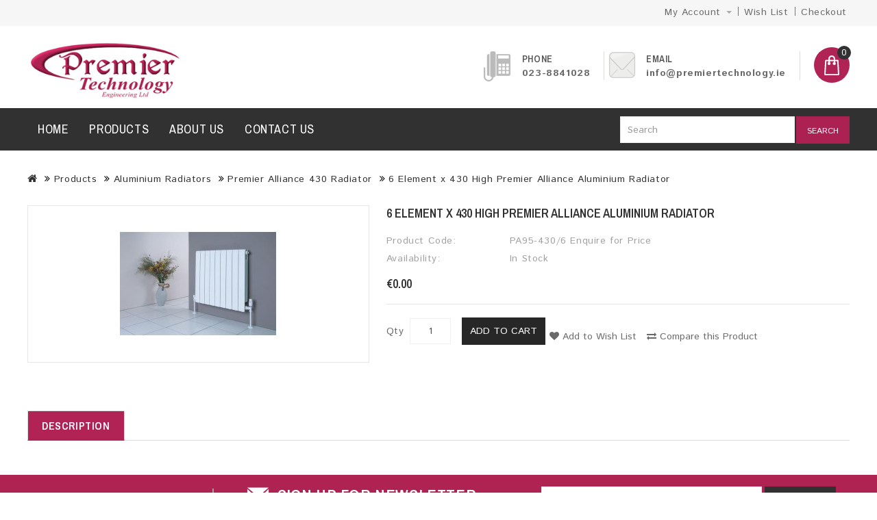

--- FILE ---
content_type: text/html; charset=utf-8
request_url: https://www.premierplastics.ie/index.php?route=product/product&path=30_29_39&product_id=709
body_size: 35783
content:
<!DOCTYPE html>
<!--[if IE]><![endif]-->
<!--[if IE 8 ]><html dir="ltr" lang="en" class="ie8"><![endif]-->
<!--[if IE 9 ]><html dir="ltr" lang="en" class="ie9"><![endif]-->
<!--[if (gt IE 9)|!(IE)]><!-->
<html dir="ltr" lang="en">
<!--<![endif]-->
<head>
<meta charset="UTF-8" />
<meta name="viewport" content="width=device-width, initial-scale=1">
<meta http-equiv="X-UA-Compatible" content="IE=edge">
<title>6 Element x 430 High Premier Alliance Aluminium Radiator</title>
<base href="https://www.premierplastics.ie/" />
<script src="catalog/view/javascript/jquery/jquery-2.1.1.min.js" type="text/javascript"></script>
<link href="catalog/view/javascript/bootstrap/css/bootstrap.min.css" rel="stylesheet" media="screen" />
<script src="catalog/view/javascript/bootstrap/js/bootstrap.min.js" type="text/javascript"></script>
<link href="catalog/view/javascript/font-awesome/css/font-awesome.min.css" rel="stylesheet" type="text/css" />
<link href="//fonts.googleapis.com/css?family=Open+Sans:400,400i,300,700" rel="stylesheet" type="text/css" />
<link href="https://fonts.googleapis.com/css?family=Istok+Web:400,500,600,700" rel="stylesheet" type="text/css" />
<link href="https://fonts.googleapis.com/css?family=Archivo+Narrow:400,500,600,700" rel="stylesheet" type="text/css" />
<link href='https://fonts.googleapis.com/css?family=Ubuntu:400,500,600,700' rel='stylesheet' type='text/css' />

<link href="catalog/view/theme/OPC070174-8/stylesheet/stylesheet.css" rel="stylesheet" />

<link rel="stylesheet" type="text/css" href="catalog/view/javascript/jquery/magnific/magnific-popup.css" />
<link rel="stylesheet" type="text/css" href="catalog/view/theme/OPC070174-8/stylesheet/megnor/carousel.css" />
<link rel="stylesheet" type="text/css" href="catalog/view/theme/OPC070174-8/stylesheet/megnor/custom.css" />
<link rel="stylesheet" type="text/css" href="catalog/view/theme/OPC070174-8/stylesheet/megnor/bootstrap.min.css" />
<link rel="stylesheet" type="text/css" href="catalog/view/theme/OPC070174-8/stylesheet/megnor/animate.css" />
<link rel="stylesheet" type="text/css" href="catalog/view/javascript/jquery/owl-carousel/owl.carousel.css" />
<link rel="stylesheet" type="text/css" href="catalog/view/javascript/jquery/owl-carousel/owl.transitions.css" />
<link rel="stylesheet" type="text/css" href="catalog/view/theme/OPC070174-8/stylesheet/megnor/lightbox.css" />
<link rel="stylesheet" type="text/css" href="catalog/view/javascript/jquery/magnific/magnific-popup.css" />




<link href="catalog/view/javascript/jquery/magnific/magnific-popup.css" type="text/css" rel="stylesheet" media="screen" />
<link href="catalog/view/javascript/jquery/datetimepicker/bootstrap-datetimepicker.min.css" type="text/css" rel="stylesheet" media="screen" />
<script src="catalog/view/javascript/jquery/magnific/jquery.magnific-popup.min.js" type="text/javascript"></script>
<script src="catalog/view/javascript/jquery/datetimepicker/moment/moment.min.js" type="text/javascript"></script>
<script src="catalog/view/javascript/jquery/datetimepicker/moment/moment-with-locales.min.js" type="text/javascript"></script>
<script src="catalog/view/javascript/jquery/datetimepicker/bootstrap-datetimepicker.min.js" type="text/javascript"></script>
<script src="catalog/view/javascript/antispambycleantalk.js?v=2.1" type="text/javascript"></script>
<script src="catalog/view/javascript/common.js" type="text/javascript"></script>
<link href="https://www.premierplastics.ie/index.php?route=product/product&amp;product_id=709" rel="canonical" />
<link href="https://www.premierplastics.ie/image/catalog/cart.png" rel="icon" />
<!-- Megnor www.templatemela.com - Start -->
<script type="text/javascript" src="catalog/view/javascript/megnor/custom.js"></script>
<script type="text/javascript" src="catalog/view/javascript/megnor/jstree.min.js"></script>
<script type="text/javascript" src="catalog/view/javascript/megnor/carousel.min.js"></script>
<script type="text/javascript" src="catalog/view/javascript/megnor/megnor.min.js"></script>
<script type="text/javascript" src="catalog/view/javascript/megnor/jquery.custom.min.js"></script>
<script type="text/javascript" src="catalog/view/javascript/megnor/jquery.formalize.min.js"></script>
<script type="text/javascript" src="catalog/view/javascript/megnor/jquery.elevatezoom.min.js"></script>
<script type="text/javascript" src="catalog/view/javascript/megnor/bootstrap-notify.min.js"></script>
<script src="catalog/view/javascript/jquery/owl-carousel/owl.carousel.min.js" type="text/javascript"></script>  
<script type="text/javascript" src="catalog/view/javascript/jquery/magnific/jquery.magnific-popup.min.js"></script>
<script type="text/javascript" src="catalog/view/javascript/megnor/tabs.js"></script>
<script src="catalog/view/javascript/jquery/owl-carousel/owl.carousel.min.js" type="text/javascript"></script>
<script type="text/javascript" src="catalog/view/javascript/lightbox/lightbox-2.6.min.js"></script>

<!-- Megnor www.templatemela.com - End -->

<script src="catalog/view/javascript/common.js" type="text/javascript"></script>
<script> 

function quickbox(){
 if ($(window).width() > 767) {
    $('.quickview-button').magnificPopup({
      type:'iframe',
      delegate: 'a',
      preloader: true,
      tLoading: 'Loading image #%curr%...',
    });
 }  
}
jQuery(document).ready(function() {quickbox();});
jQuery(window).resize(function() {quickbox();});

</script>


</head>


<body class="product-product-709   layout-1">
<nav id="top">
  <div class="container">
  <div class="nav pull-left">
    
     
  </div>
    <div id="top-links" class="nav pull-right">
      <ul class="list-inline">
               <li class="dropdown myaccount"><a href="https://www.premierplastics.ie/index.php?route=account/account" title="My Account" class="dropdown-toggle" data-toggle="dropdown"><span>My Account</span> <span class="caret"></span></a>
          <ul class="dropdown-menu dropdown-menu-right myaccount-menu">
                        <li><a href="https://www.premierplastics.ie/index.php?route=account/register">Register</a></li>
            <li><a href="https://www.premierplastics.ie/index.php?route=account/login">Login</a></li>
                      </ul>
        </li>
        <li><a href="https://www.premierplastics.ie/index.php?route=account/wishlist" id="wishlist-total" title="Wish List"><span class="hidden-xs hidden-sm hidden-md">Wish List</span></a></li>
                <li><a href="https://www.premierplastics.ie/index.php?route=checkout/checkout" title="Checkout"><span class="hidden-xs hidden-sm hidden-md">Checkout</span></a></li>
      </ul>
    </div>
  </div>
</nav>
<header>
  <div class="header container">
      <div class="header-logo">
        <div id="logo"><a href="https://www.premierplastics.ie/index.php?route=common/home"><img src="https://www.premierplastics.ie/image/catalog/logo.jpg" title="Premier Technology Engineering  Ltd." alt="Premier Technology Engineering  Ltd." class="img-responsive" /></a></div>
      </div>
    <div class="header-right">
    <div class="content_headercms_top">  <div class="header-tele-cms">
<div class="telephone"></div>
<div class="cms-data">
  <span class="call" style="font-size: 14px;">Phone</span>
  <span class="call-no" style="font-size: 14px;"><a href="tel:0238841028<"><b>023-8841028</b></a></span>
  </div>
 </div>
  
<div class="header-tele-cms">
 <div class="email"></div>
  <div class="cms-data"><span class="call" style="font-size: 14px;">Email</span>
    <span class="call-no" style="font-size: 14px;"><a href="mailto:info@premiertechnology.ie"><b>info@premiertechnology.ie</b></a></span></div>
</div>

</div>
    <div class="header-cart"><div id="cart" class="btn-group btn-block">
  <button type="button" data-toggle="dropdown" data-loading-text="Loading..." class="btn btn-inverse btn-block btn-lg dropdown-toggle"> <span id="cart-total">0</span></button>
  <ul class="dropdown-menu pull-right cart-menu">
        <li>
      <p class="text-center">Your shopping cart is empty!</p>
    </li>
      </ul>
</div>
</div>
    </div>
      <div class="header-search"><div id="search" class="input-group">
  <input type="text" name="search" value="" placeholder="Search" class="form-control input-lg" />
  <span class="input-group-btn">
    <button type="button" class="btn btn-default btn-lg">Search</button>
  </span>
</div></div>
  </div>
</header>

      <div class="nav-header">
        
      <div class="container">
<nav class="nav-container" role="navigation">
<div class="nav-inner">
<!-- ======= Menu Code START ========= -->
<!-- Opencart 3 level Category Menu-->
<div id="menu" class="main-menu">
<div class="nav-responsive"><span>Menu</span><div class="expandable"></div></div>
 
      <ul class="nav navbar-nav">
	  	<li class="top_level home"><a href="https://www.premierplastics.ie/index.php?route=common/home">Home</a></li>
    	        			<li class="top_level dropdown"><a href="https://www.premierplastics.ie/index.php?route=product/category&amp;path=30">Products</a>

			<div class="dropdown-menu megamenu column1">
            <div class="dropdown-inner">
			  				<ul class="list-unstyled childs_1">
                					<!-- 2 Level Sub Categories START -->
										  <li><a href="https://www.premierplastics.ie/index.php?route=product/category&amp;path=30_14">Underfloor Heating Kits (150)</a></li>
										<!-- 2 Level Sub Categories END -->
                					<!-- 2 Level Sub Categories START -->
										  <li class="dropdown">
					  
											  
							<a href="https://www.premierplastics.ie/index.php?route=product/category&amp;path=30_31">Heat Pumps (13)</a>
												  <div class="dropdown-menu">
			              <div class="dropdown-inner">
			              							<ul class="list-unstyled childs_2">
							  								<li><a href="https://www.premiertechnology.ie/monobloc-heat-pump/">Monobloc Heat Pump (7)</a></li>
							  								<li><a href="https://www.premiertechnology.ie/split-heat-pump/">Split Heat Pump (6)</a></li>
							  							</ul>
						  						  </div>
						  </div>

					  </li>
										<!-- 2 Level Sub Categories END -->
                					<!-- 2 Level Sub Categories START -->
										  <li class="dropdown">
					  
											  
							<a href="https://www.premierplastics.ie/index.php?route=product/category&amp;path=30_29">Aluminium Radiators (24)</a>
												  <div class="dropdown-menu">
			              <div class="dropdown-inner">
			              							<ul class="list-unstyled childs_2">
							  								<li><a href="https://www.premierplastics.ie/index.php?route=product/category&amp;path=30_29_39">Premier Alliance 430 Radiator (6)</a></li>
							  								<li><a href="https://www.premierplastics.ie/index.php?route=product/category&amp;path=30_29_40">Premier Alliance 580 Radiator (6)</a></li>
							  								<li><a href="https://www.premierplastics.ie/index.php?route=product/category&amp;path=30_29_41">Premier Alliance 680 Radiator (6)</a></li>
							  								<li><a href="https://www.premierplastics.ie/index.php?route=product/category&amp;path=30_29_42">Premier Alliance 880 Radiator (6)</a></li>
							  							</ul>
						  						  </div>
						  </div>

					  </li>
										<!-- 2 Level Sub Categories END -->
                					<!-- 2 Level Sub Categories START -->
										  <li><a href="https://www.premierplastics.ie/index.php?route=product/category&amp;path=30_38">Heat Pump Accessories (8)</a></li>
										<!-- 2 Level Sub Categories END -->
                					<!-- 2 Level Sub Categories START -->
										  <li class="dropdown">
					  
											  
							<a href="https://www.premierplastics.ie/index.php?route=product/category&amp;path=30_3">Manifolds and Fittings (34)</a>
												  <div class="dropdown-menu">
			              <div class="dropdown-inner">
			              							<ul class="list-unstyled childs_2">
							  								<li><a href="https://www.premierplastics.ie/index.php?route=product/category&amp;path=30_3_15">Underfloor Heating Manifolds with Accessories Kit (12)</a></li>
							  								<li><a href="https://www.premierplastics.ie/index.php?route=product/category&amp;path=30_3_16">Small Distribution Manifolds (12)</a></li>
							  								<li><a href="https://www.premierplastics.ie/index.php?route=product/category&amp;path=30_3_24">Radiator Manifolds for Thermostatic Room Control (15)</a></li>
							  							</ul>
						  						  </div>
						  </div>

					  </li>
										<!-- 2 Level Sub Categories END -->
                					<!-- 2 Level Sub Categories START -->
										  <li><a href="https://www.premierplastics.ie/index.php?route=product/category&amp;path=30_1">Underfloor Heating Pipe (9)</a></li>
										<!-- 2 Level Sub Categories END -->
                					<!-- 2 Level Sub Categories START -->
										  <li><a href="https://www.premierplastics.ie/index.php?route=product/category&amp;path=30_2">Tracking and Clips (6)</a></li>
										<!-- 2 Level Sub Categories END -->
                					<!-- 2 Level Sub Categories START -->
										  <li><a href="https://www.premierplastics.ie/index.php?route=product/category&amp;path=30_10">Heatmiser 230v Controls (15)</a></li>
										<!-- 2 Level Sub Categories END -->
                					<!-- 2 Level Sub Categories START -->
										  <li><a href="https://www.premierplastics.ie/index.php?route=product/category&amp;path=30_11">Heatmiser 12v Deluxe Control (6)</a></li>
										<!-- 2 Level Sub Categories END -->
                					<!-- 2 Level Sub Categories START -->
										  <li><a href="https://www.premierplastics.ie/index.php?route=product/category&amp;path=30_12">Premier Electronic Controls (8)</a></li>
										<!-- 2 Level Sub Categories END -->
                					<!-- 2 Level Sub Categories START -->
										  <li><a href="https://www.premierplastics.ie/index.php?route=product/category&amp;path=30_4">Accessories (27)</a></li>
										<!-- 2 Level Sub Categories END -->
                					<!-- 2 Level Sub Categories START -->
										  <li><a href="https://www.premierplastics.ie/index.php?route=product/category&amp;path=30_7">Press Fittings (0)</a></li>
										<!-- 2 Level Sub Categories END -->
                					<!-- 2 Level Sub Categories START -->
										  <li><a href="https://www.premierplastics.ie/index.php?route=product/category&amp;path=30_6">Compression Fittings (28)</a></li>
										<!-- 2 Level Sub Categories END -->
                					<!-- 2 Level Sub Categories START -->
										  <li><a href="https://www.premierplastics.ie/index.php?route=product/category&amp;path=30_9">Tools (6)</a></li>
										<!-- 2 Level Sub Categories END -->
                					<!-- 2 Level Sub Categories START -->
										  <li><a href="https://www.premierplastics.ie/index.php?route=product/category&amp;path=30_5">Steel Cabinets (8)</a></li>
										<!-- 2 Level Sub Categories END -->
                					<!-- 2 Level Sub Categories START -->
										  <li><a href="https://www.premiertechnology.ie/moulding-manufacturers/">Plastic Injection Moulding (1)</a></li>
										<!-- 2 Level Sub Categories END -->
                              
			    </ul>
                          </div>
			</div>

			</li>
                        
        <li> <a href="index.php?route=information/information&information_id=9">About us</a></li> 
        <li> <a href="/index.php?route=information/contact">Contact us</a></li> 
  </ul>
  
</div>





</div>


</nav>   
</div>
     
    
  </div>

<div class="content_headercms_bottom"></div>
<div class="content-top-breadcum">
<div class="container">
<div class="row">
<div id="title-content"> 
</div>
</div>
</div>
</div>



<div id="product-product" class="container">
  <ul class="breadcrumb product-page">
        <li><a href="https://www.premierplastics.ie/index.php?route=common/home"><i class="fa fa-home"></i></a></li>
        <li><a href="https://www.premierplastics.ie/index.php?route=product/category&amp;path=30">Products</a></li>
        <li><a href="https://www.premierplastics.ie/index.php?route=product/category&amp;path=30_29">Aluminium Radiators</a></li>
        <li><a href="https://www.premierplastics.ie/index.php?route=product/category&amp;path=30_29_39">Premier Alliance 430 Radiator</a></li>
        <li><a href="https://www.premierplastics.ie/index.php?route=product/product&amp;path=30_29_39&amp;product_id=709">6 Element x 430 High Premier Alliance Aluminium Radiator</a></li>
      </ul>
  <div class="row">
                <div id="content" class="col-sm-12 productpage">
      <div class="row">                         <div class="col-sm-8 product-left"> 
		<div class="product-info">		
		           <div class="left product-image thumbnails">
               
	  <!-- Megnor Cloud-Zoom Image Effect Start -->
	  	<div class="image"><a class="thumbnail" href="https://www.premierplastics.ie/image/cache/catalog/A_Products/Radiator-500x500.jpg" id="mainimage" title="6 Element x 430 High Premier Alliance Aluminium Radiator"><img id="tmzoom" src="https://www.premierplastics.ie/image/cache/catalog/A_Products/Radiator-228x228.jpg" data-zoom-image="https://www.premierplastics.ie/image/cache/catalog/A_Products/Radiator-500x500.jpg" id="mainimage" title="6 Element x 430 High Premier Alliance Aluminium Radiator" alt="6 Element x 430 High Premier Alliance Aluminium Radiator" /></a></div> 
            		  	  

	<!-- Megnor Cloud-Zoom Image Effect End-->
    </div>
    	
	
			
        </div>
		  
        </div>
                                <div class="col-sm-4 product-right">
         
          <h3 class="product-title">6 Element x 430 High Premier Alliance Aluminium Radiator</h3>
		             <ul class="list-unstyled">
                        <li><span class="desc">Product Code:</span> PA95-430/6 Enquire for Price</li>
                        <li><span class="desc">Availability:</span> In Stock</li>
          </ul>
		  
		  
		  
		  
		  		  
                    <ul class="list-unstyled price">
                        <li>
              <h3>€0.00</h3>
            </li>
                                                          </ul>
          		   		  
		  
		  
          <div id="product">
		               			
			            <div class="form-group cart">
              <label class="control-label qty" for="input-quantity">Qty</label>
              <input type="text" name="quantity" value="1" size="2" id="input-quantity" class="form-control" />
			  <button type="button" id="button-cart" data-loading-text="Loading..." class="btn btn-primary btn-lg btn-block">Add to Cart</button>
			  
			   <div class="btn-group wish-comp">
        
            <button type="button" class="btn btn-default wishlist"  onclick="wishlist.add('709');"><i class="fa fa-heart"></i>Add to Wish List</button>
            <button type="button" class="btn btn-default compare"  onclick="compare.add('709');"><i class="fa fa-exchange"></i>Compare this Product</button>
          </div>
		  		  
		  		  
             
			</div>
			  <input type="hidden" name="product_id" value="709" />
          		             
           <hr>
			 <!-- AddThis Button BEGIN -->
            <div class="addthis_toolbox addthis_default_style" data-url="https://www.premierplastics.ie/index.php?route=product/product&amp;product_id=709"><a class="addthis_button_facebook_like" fb:like:layout="button_count"></a> <a class="addthis_button_tweet"></a> <a class="addthis_button_pinterest_pinit"></a> <a class="addthis_counter addthis_pill_style"></a></div>
            <script type="text/javascript" src="//s7.addthis.com/js/300/addthis_widget.js#pubid=ra-515eeaf54693130e"></script> 
            <!-- AddThis Button END --> 
			</div>
          </div>
		  
		   <!-- product page tab code start-->
		                  	  <div id="tabs_info" class="product-tab col-sm-12">
          <ul class="nav nav-tabs">
            <li class="active"><a href="#tab-description" data-toggle="tab">Description</a></li>
                                  </ul>
          <div class="tab-content">
            <div class="tab-pane active" id="tab-description"></div>
                        </div>
		  </div>
      </div>
	  
	 
	 		
              </div>
    </div>
</div>
<script type="text/javascript"><!--
$('select[name=\'recurring_id\'], input[name="quantity"]').change(function(){
	$.ajax({
		url: 'index.php?route=product/product/getRecurringDescription',
		type: 'post',
		data: $('input[name=\'product_id\'], input[name=\'quantity\'], select[name=\'recurring_id\']'),
		dataType: 'json',
		beforeSend: function() {
			$('#recurring-description').html('');
		},
		success: function(json) {
			$('.alert-dismissible, .text-danger').remove();

			if (json['success']) {
				$('#recurring-description').html(json['success']);
			}
		}
	});
});
//--></script> 
<script type="text/javascript"><!--
$('#button-cart').on('click', function() {
	$.ajax({
		url: 'index.php?route=checkout/cart/add',
		type: 'post',
		data: $('#product input[type=\'text\'], #product input[type=\'hidden\'], #product input[type=\'radio\']:checked, #product input[type=\'checkbox\']:checked, #product select, #product textarea'),
		dataType: 'json',
		beforeSend: function() {
			$('#button-cart').button('loading');
		},
		complete: function() {
			$('#button-cart').button('reset');
		},
		success: function(json) {
			$('.alert-dismissible, .text-danger').remove();
			$('.form-group').removeClass('has-error');

			if (json['error']) {
				if (json['error']['option']) {
					for (i in json['error']['option']) {
						var element = $('#input-option' + i.replace('_', '-'));

						if (element.parent().hasClass('input-group')) {
							element.parent().before('<div class="text-danger">' + json['error']['option'][i] + '</div>');
						} else {
							element.before('<div class="text-danger">' + json['error']['option'][i] + '</div>');
						}
					}
				}

				if (json['error']['recurring']) {
					$('select[name=\'recurring_id\']').after('<div class="text-danger">' + json['error']['recurring'] + '</div>');
				}

				// Highlight any found errors
				$('.text-danger').parent().addClass('has-error');
			}

			if (json['success']) {
				$.notify({
					message: json['success'],
					target: '_blank'
				},{
					// settings
					element: 'body',
					position: null,
					type: "info",
					allow_dismiss: true,
					newest_on_top: false,
					placement: {
						from: "top",
						align: "center"
					},
					offset: 0,
					spacing: 10,
					z_index: 2031,
					delay: 5000,
					timer: 1000,
					url_target: '_blank',
					mouse_over: null,
					animate: {
						enter: 'animated fadeInDown',
						exit: 'animated fadeOutUp'
					},
					onShow: null,
					onShown: null,
					onClose: null,
					onClosed: null,
					icon_type: 'class',
					template: '<div data-notify="container" class="col-xs-11 col-sm-3 alert alert-success" role="alert">' +
						'<button type="button" aria-hidden="true" class="close" data-notify="dismiss">&nbsp;&times;</button>' +
						'<span data-notify="message"><i class="fa fa-check-circle"></i>&nbsp; {2}</span>' +
						'<div class="progress" data-notify="progressbar">' +
							'<div class="progress-bar progress-bar-success" role="progressbar" aria-valuenow="0" aria-valuemin="0" aria-valuemax="100" style="width: 0%;"></div>' +
						'</div>' +
						'<a href="{3}" target="{4}" data-notify="url"></a>' +
					'</div>' 
				});

				$('#cart > button').html('<span id="cart-total"> ' + json['total'] + '</span>');

				//$('html, body').animate({ scrollTop: 0 }, 'slow');

				$('#cart > ul').load('index.php?route=common/cart/info ul li');
			}
		},
        error: function(xhr, ajaxOptions, thrownError) {
            alert(thrownError + "\r\n" + xhr.statusText + "\r\n" + xhr.responseText);
        }
	});
});
//--></script> 
<script type="text/javascript"><!--
$('.date').datetimepicker({
	language: 'en-gb',
	pickTime: false
});

$('.datetime').datetimepicker({
	language: 'en-gb',
	pickDate: true,
	pickTime: true
});

$('.time').datetimepicker({
	language: 'en-gb',
	pickDate: false
});

$('button[id^=\'button-upload\']').on('click', function() {
	var node = this;

	$('#form-upload').remove();

	$('body').prepend('<form enctype="multipart/form-data" id="form-upload" style="display: none;"><input type="file" name="file" /></form>');

	$('#form-upload input[name=\'file\']').trigger('click');

	if (typeof timer != 'undefined') {
    	clearInterval(timer);
	}

	timer = setInterval(function() {
		if ($('#form-upload input[name=\'file\']').val() != '') {
			clearInterval(timer);

			$.ajax({
				url: 'index.php?route=tool/upload',
				type: 'post',
				dataType: 'json',
				data: new FormData($('#form-upload')[0]),
				cache: false,
				contentType: false,
				processData: false,
				beforeSend: function() {
					$(node).button('loading');
				},
				complete: function() {
					$(node).button('reset');
				},
				success: function(json) {
					$('.text-danger').remove();

					if (json['error']) {
						$(node).parent().find('input').after('<div class="text-danger">' + json['error'] + '</div>');
					}

					if (json['success']) {
						alert(json['success']);

						$(node).parent().find('input').val(json['code']);
					}
				},
				error: function(xhr, ajaxOptions, thrownError) {
					alert(thrownError + "\r\n" + xhr.statusText + "\r\n" + xhr.responseText);
				}
			});
		}
	}, 500);
});
//--></script> 
<script type="text/javascript"><!--
$('#review').delegate('.pagination a', 'click', function(e) {
    e.preventDefault();

    $('#review').fadeOut('slow');

    $('#review').load(this.href);

    $('#review').fadeIn('slow');
});

$('#review').load('index.php?route=product/product/review&product_id=709');

$('#button-review').on('click', function() {
	$.ajax({
		url: 'index.php?route=product/product/write&product_id=709',
		type: 'post',
		dataType: 'json',
		data: $("#form-review").serialize(),
		beforeSend: function() {
			$('#button-review').button('loading');
		},
		complete: function() {
			$('#button-review').button('reset');
		},
		success: function(json) {
			$('.alert-dismissible').remove();

			if (json['error']) {
				$('#review').after('<div class="alert alert-danger alert-dismissible"><i class="fa fa-exclamation-circle"></i> ' + json['error'] + '</div>');
			}

			if (json['success']) {
				$('#review').after('<div class="alert alert-success alert-dismissible"><i class="fa fa-check-circle"></i> ' + json['success'] + '</div>');

				$('input[name=\'name\']').val('');
				$('textarea[name=\'text\']').val('');
				$('input[name=\'rating\']:checked').prop('checked', false);
			}
		}
	});
});

//$(document).ready(function() {
//	$('.thumbnails').magnificPopup({
//		type:'image',
//		delegate: 'a',
//		gallery: {
//			enabled: true
//		}
//	});
//});


$(document).ready(function() {
if ($(window).width() > 767) {
		$("#tmzoom").elevateZoom({
				
				gallery:'additional-carousel',
				//inner zoom				 
								 
				zoomType : "inner", 
				cursor: "crosshair" 
				
				/*//tint
				
				tint:true, 
				tintColour:'#F90', 
				tintOpacity:0.5
				
				//lens zoom
				
				zoomType : "lens", 
				lensShape : "round", 
				lensSize : 200 
				
				//Mousewheel zoom
				
				scrollZoom : true*/
				
				
			});
		var z_index = 0;
     			    		
     			    		$(document).on('click', '.thumbnail', function () {
     			    		  $('.thumbnails').magnificPopup('open', z_index);
     			    		  return false;
     			    		});
			    		
     			    		$('.additional-carousel a').click(function() {
     			    			var smallImage = $(this).attr('data-image');
     			    			var largeImage = $(this).attr('data-zoom-image');
     			    			var ez =   $('#tmzoom').data('elevateZoom');	
     			    			$('.thumbnail').attr('href', largeImage);  
     			    			ez.swaptheimage(smallImage, largeImage); 
     			    			z_index = $(this).index('.additional-carousel a');
     			    			return false;
     			    		});
			
	}else{
		$(document).on('click', '.thumbnail', function () {
		$('.thumbnails').magnificPopup('open', 0);
		return false;
		});
	}
});
$(document).ready(function() {     
	$('.thumbnails').magnificPopup({
		delegate: 'a.elevatezoom-gallery',
		type: 'image',
		tLoading: 'Loading image #%curr%...',
		mainClass: 'mfp-with-zoom',
		gallery: {
			enabled: true,
			navigateByImgClick: true,
			preload: [0,1] // Will preload 0 - before current, and 1 after the current image
		},
		image: {
			tError: '<a href="%url%">The image #%curr%</a> could not be loaded.',
			titleSrc: function(item) {
				return item.el.attr('title');
			}
		}
	});
});


//--></script> 
<footer>
<div class="content_footer_top"><div class="container">  <div class="footer-top ">
<div class="social">
<ul>
<li class="twitter"><a href="#">&nbsp;</a></li>
<li class="rss"><a href="#">&nbsp;</a></li>
<li class="google-plus"><a href="#">&nbsp;</a></li>
<li class="facebook"><a href="#">&nbsp;</a></li>
</ul>
</div>
</div>



<style type="text/css">
	.mailchimp-integration {
		overflow: hidden;
		margin-bottom: 20px;
	}
	.mailchimp-integration h3,
	.mailchimp-integration h4 {
		margin: 0;
	}
	.mailchimp-integration h4 {
		margin-bottom: 5px;
	}
	.mailchimp-integration label,
	.mailchimp-integration input[type="checkbox"],
	.mailchimp-integration input[type="radio"] {
		cursor: pointer;
	}
	.mi-close {
		cursor: pointer;
		float: right;
		font-size: 30px;
		font-weight: bold;
		position: relative;
		top: -40px;
		right: -10px;
	}
	.mi-message {
		display: none;
		font-size: 11px;
		margin-bottom: 10px;
	}
	.mi-message a {
		font-size: 11px;
	}
	.mi-block {
		display: inline-block;
		margin: 5px;
		min-width: 150px;
		vertical-align: top;
	}
	.mi-toptext {
		display: block;
		margin: 5px;
	}
	.mi-required {
		color: #F00;
	}
	.mi-button {
		text-align: center;
	}
	#content .mi-button {
		margin-top: 26px;
	}
	#column-left .mi-button,
	#column-right .mi-button {
		margin-top: 15px;
	}
	.mi-button .button[disabled="disabled"] {
		cursor: not-allowed;
		opacity: 0.5;
	}
	.mi-padleft {
		margin-left: 10px;
	}
</style>


<div id="mi603208407" class="newsletter">



	<ul class="list-unstyled">
		<li class="newsletter1">
			<div class="box-left">
			 <div class="box-heading">Sign Up For Newsletter</div>
		  <div class="subtitle">Subscribe our newsletter to get latest new.</div>
		</div>
		<div class="box-right">
			
				<div class="form-group required">
				
								 <div class="subscribe-btn">
					  <a class="btn btn-default btn-lg" onclick="miSubscribe603208407($(this))">Subscribe</a>
					   
					</div>
					<div class="input-news">
					  <input type="text" placeholder="Your email address" class="form-control input-lg" name="email" onkeydown="if (event.keyCode == 13) miSubscribe603208407($(this))"  />
					   
					</div>
					<div class="mi-message"></div>
				   
				</div>
				
			</div>
		</li>
	</ul>



</div>

<script>
	function miSubscribe603208407(element) {
		var message = element.parent().parent().find('.mi-message');
		element.parent().parent().find('a.button').attr('disabled', 'disabled');
		message.slideUp(function(){
			message.removeClass('attention success warning alert alert-warning alert-danger');
			
			if (!$.trim(element.parent().parent().find('input[name="email"]').val()).match(/^[^\@]+@.*\.[a-z]{2,6}$/i)) {
				
				message.html('Please use a valid email address!').addClass('attention alert alert-warning').slideDown();
				element.parent().parent().find('a.button').removeAttr('disabled');
																					
			} else {
				$.ajax({
					type: 'POST',
					url: 'index.php?route=extension/module/mailchimp_integration/subscribe',
					data: element.parent().parent().find(':input:not(:checkbox,:radio), :checkbox:checked, :radio:checked'),
					success: function(error) {
						if (error.indexOf('Use PUT to insert or update list members') != -1) {
							message.html('You are subscribed as [email]. Edit your newsletter preferences <a href="index.php?route=account/newsletter">here</a>.'.replace('[email]', $('input[name="email"]').val())).addClass('warning alert alert-danger').slideDown();
						} else if (error) {
							message.html(error).addClass('warning alert alert-danger').slideDown();
						} else {
							var messageText = 'Thanks, Email Subscribed !!';
															message.html(messageText).addClass('success alert alert-success').slideDown();
													} 
						element.parent().parent().find('a.button').removeAttr('disabled');
					}
				});
			}
			
		});
	}
</script>

</div></div>
  <div id="footer">
     <div class="container">
	 <div class="col-sm-3 column first">  <div id="footer_cms_block">
<div class="tm-about-logo"><a href="#" target="_blank"><img alt="footer_logo" src="image/catalog/logo.jpg"></a></div>

</div>

</div>
            <div class="col-sm-3 column second">
        <h5>Information</h5>
        <ul class="list-unstyled">
                   <li><a href="https://www.premierplastics.ie/index.php?route=information/information&amp;information_id=6">Plastic Injection Moulding</a></li>
                    <li><a href="https://www.premierplastics.ie/index.php?route=information/information&amp;information_id=4">Company History</a></li>
                    <li><a href="https://www.premierplastics.ie/index.php?route=information/information&amp;information_id=3">Privacy Policy</a></li>
                    <li><a href="https://www.premierplastics.ie/index.php?route=information/information&amp;information_id=5">Terms &amp; Conditions</a></li>
          		  <li><a href="https://www.premierplastics.ie/index.php?route=information/sitemap">Site Map</a></li>
		  <li><a href="https://www.premierplastics.ie/index.php?route=information/contact">Contact Us</a></li>
        </ul>
      </div>
                 <div class="col-sm-3 column third">
        <h5>Extras</h5>
        <ul class="list-unstyled">
          <li><a href="https://www.premierplastics.ie/index.php?route=product/manufacturer">Brands</a></li>
          <li><a href="https://www.premierplastics.ie/index.php?route=account/voucher">Gift Certificates</a></li>
          <li><a href="https://www.premierplastics.ie/index.php?route=affiliate/login">Affiliate</a></li>
          <li><a href="https://www.premierplastics.ie/index.php?route=product/special">Specials</a></li>
		  <li><a href="https://www.premierplastics.ie/index.php?route=account/account">My Account</a></li>
		   <li><a href="https://www.premierplastics.ie/index.php?route=information/sitemap">Site Map</a></li>
        </ul>
      </div>
          
	<div class="col-sm-3 column forth">  <div id="contact">
<h5>Contact Us</h5>
<ul>
<li class="address"><b>Premier Technology Engineering Ltd</b></li>
<li>Shinagh, Bandon, Co. Cork P72 HD29, Ireland </li>
  <li class="ph-no"><a href="tel:0238841028"><b>023 8841028</b></a></li><li class="ph-no"><a href="tel:00353238841028"><b>00 353 23 8841028</b></a></li>
<li class="email"><a href="mailto:info@premiertechnology.ie"><b>info@premiertechnology.ie</b></a></li>
</ul>
</div>

</div>       
    
    
</footer>
<div class="copyright">
  <div class="container">
	<div class="footer-container">
	
	<div class="powered">Premier Technology Engineering  Ltd. &copy; 2026</div>
	</div>
	
	<div class="content_footer_bottom"></div>
	</div>
</div>
  </div>

<!--
OpenCart is open source software and you are free to remove the powered by OpenCart if you want, but its generally accepted practise to make a small donation.
Please donate via PayPal to donate@opencart.com
//--> 
<!-- Theme created by Welford Media for OpenCart 2.0 www.welfordmedia.co.uk -->

</body></html> 


--- FILE ---
content_type: text/css
request_url: https://www.premierplastics.ie/catalog/view/theme/OPC070174-8/stylesheet/stylesheet.css
body_size: 124902
content:
body {
	color: #696969;
	font-family: "Istok Web", sans-serif;
	font-size: 14px;
	font-weight: 400;
	line-height: 20px;
	letter-spacing: 0.6px;
}

:focus {
	outline: none !important;
}

h1,
h2,
h3,
h4,
h5,
h6 {
	color: #444;
}


/* default font size */

.fa {
	font-size: 14px;
}

.fa-stack {
	width: 9px;
}

.fa-stack .fa {
	font-size: 13px;
}


/* Override the bootstrap defaults */

h1 {
	font-size: 33px;
}

h2 {
	font-size: 27px;
}

h3 {
	font-size: 21px;
}

h4 {
	font-size: 15px;
}

h5 {
	font-size: 12px;
}

h6 {
	font-size: 10.2px;
}

a {
	color: #777;
}

a:hover {
	text-decoration: none;
	color: #272727;
}

legend {
	font-size: 18px;
	padding: 7px 0px
}

label {
	font-size: 14px;
	font-weight: normal;
}

select.form-control,
textarea.form-control,
input[type="text"].form-control,
input[type="password"].form-control,
input[type="datetime"].form-control,
input[type="datetime-local"].form-control,
input[type="date"].form-control,
input[type="month"].form-control,
input[type="time"].form-control,
input[type="week"].form-control,
input[type="number"].form-control,
input[type="email"].form-control,
input[type="url"].form-control,
input[type="search"].form-control,
input[type="tel"].form-control,
input[type="color"].form-control {
	font-size: 14px;
}

.input-group input,
.input-group select,
.input-group .dropdown-menu,
.input-group .popover {
	font-size: 12px;
}

.input-group .input-group-addon {
	font-size: 12px;
	height: 30px;
}


/* Fix some bootstrap issues */

span.hidden-xs,
span.hidden-sm,
span.hidden-md,
span.hidden-lg {
	display: inline;
}

.nav-tabs {
	margin-bottom: 15px;
}

div.required .control-label:before {
	content: '* ';
	color: #F00;
	font-weight: bold;
}


/* Gradent to all drop down menus */

.dropdown-menu li>a:hover {
	text-decoration: none;
	color: #ffffff;
	background-color: #229ac8;
}


/* top */

#top {
	padding: 0;
	min-height: 38px;
	background: #F6F6F6;
}

#top .container {
	padding: 0px;
}

#top #form-currency .currency-select {
	text-align: left;
	width: 100%;
}

#top #form-currency .currency-select:hover {
	text-shadow: none;
}

#form-language .btn,
#form-currency .btn {
	padding: 4px 2px;
}

#top .language-menu .language-select {
	color: #fff;
	width: 100%;
	padding: 2px 10px;
	text-align: left;
}

#top .language-menu .language-select:hover {
	background-color: #272727;
	color: #fff;
}

#form-currency .dropdown-menu,
#form-language .dropdown-menu,
.affiliate-dropmenu .dropdown-menu {
	right: auto;
	left: 0;
	background-color: rgba(62, 62, 62, 0.9);
	padding: 5px 0;
	margin-top: 3px;
}

.myaccount .dropdown-menu {
	right: auto;
	left: 0;
	background-color: rgba(62, 62, 62, 0.9);
	padding: 5px 0;
	margin: 9px 0 0;
	z-index: 999;
}

.nav.pull-left {
	padding-top: 3px;
}

#form-language .btn.btn-link.dropdown-toggle {
	margin-right: 10px;
}

.myaccount .caret {
	vertical-align: 2px;
	color: #acacac;
}

#form-language .dropdown-menu>li>a {
	padding: 2px 10px;
	text-align: left;
}

#form-currency .dropdown-menu .btn {
	padding: 2px 10px !important;
	color: #fff;
	border: 0 none;
}

#form-language .dropdown-menu>li>a:hover {
	color: #FFFFFF;
}

#top .btn-link,
#top-links li,
#top-links a {
	color: #696969;
	text-decoration: none;
}

#form-language .dropdown-menu>li>a,
#form-currency .dropdown-menu>li>a,
#top-links .myaccount .dropdown-menu>li>a,
.affiliate-dropmenu .dropdown-menu li a {
	color: #fff;
}

#top-links li {
	padding: 0 4px 0 0;
}

#top-links .myaccount-menu li {
	padding: 0;
}

#top-links li+li {
	background: url("../image/megnor/header_top_links_pipe.jpg") no-repeat scroll left 2px transparent;
	padding: 0 4px 0 9px;
}

#top-links .myaccount-menu li+li {
	background: none;
	padding: 0;
}

#top-links a .fa {
	padding: 5px 5px;
}

#top .btn-link:hover,
#top-links a:hover {
	color: #313131;
}

#form-currency .dropdown-menu.currency-menu li:hover .btn,
#form-language .dropdown-menu>li:hover>a,
.myaccount .dropdown-menu>li:hover>a,
.affiliate-dropmenu .dropdown-menu li:hover>a {
	background-color: #272727;
	color: #ffffff;
}

#form-currency .dropdown-menu .btn:hover,
#form-language .dropdown-menu>li>a:hover,
.myaccount .dropdown-menu>li>a:hover {}

#top-links .dropdown-menu a,
.affiliate-dropmenu .dropdown-menu li a {
	text-shadow: none;
	padding: 2px 10px;
	text-align: left;
}

#top-links .dropdown-menu a:hover,
#top-links .dropdown-menu a:focus {
	color: #fff;
}

#top .btn-link strong {
	font-size: 14px;
	font-weight: normal;
}

#top-links {
	padding-top: 7px;
}

#top-links .list-inline {
	margin: 1px 0 0;
}

#top-links a+a {
	margin-left: 15px;
}

#top .fa-caret-down {
	vertical-align: -2px;
	color: #acacac;
}


/* Header */

.header.container {
	height: 120px;
	padding: 0;
	position: relative;
}

.main-slider .swiper-wrapper {
	direction: ltr !important;
}


/* logo */

.header-logo {
	float: left;
}

.header-search {
	position: absolute;
	right: 0;
	top: 132px;
	width: 335px;
}

.header-cart {
	float: right;
}

#logo {
	margin: 20px 0 0 0;
	display: inline-block;
}


/* search */

#search {
	margin-bottom: 0px;
}

#search .input-lg {
	background: none repeat scroll 0 0 #ffffff;
	border-radius: 0;
	-webkit-border-radius: 0;
	-khtml-border-radius: 0;
	-moz-border-radius: 0;
	float: left;
	height: auto;
	margin: 0;
	padding: 9.5px 10px;
	vertical-align: middle;
	width: 255px;
}

#search .btn-lg {
	border: medium none;
	border-radius: 0;
	border-radius: 0;
	-webkit-border-radius: 0;
	-khtml-border-radius: 0;
	-moz-border-radius: 0px;
	color: #ffffff;
	cursor: pointer;
	float: left;
	font-size: 12px;
	margin: 0;
	padding: 10px 16px 7px;
	text-transform: uppercase;
	z-index: 9;
	height: 40px;
	background-color: #aa2152;
}

#search .btn-lg:hover {
	color: #000;
}


/* cart */

.header-right {
	float: right;
}

#cart-total {
	background: #313131;
	border-radius: 50%;
	border-radius: 50%;
	-webkit-border-radius: 50%;
	-khtml-border-radius: 50%;
	-moz-border-radius: 50%;
	clear: both;
	color: #fff;
	font-size: 13px;
	font-weight: 500;
	height: 20px;
	line-height: 21px;
	position: absolute;
	right: -2px;
	text-align: center;
	top: -2px;
	width: 20px;
}

#cart #cart-total .fa.fa-shopping-cart {
	display: none;
}

#cart {
	margin: 35px 0 0;
	float: right;
}

#cart>.btn {
	background: url("../image/megnor/cart.png") no-repeat scroll center center #b12355;
	border-radius: 50%;
	border-radius: 50%;
	-webkit-border-radius: 50%;
	-khtml-border-radius: 50%;
	-moz-border-radius: 50%;
	color: #ffffff;
	display: block;
	float: left;
	font-size: 11px;
	font-weight: 700;
	height: 52px;
	position: relative;
	text-align: center;
	text-transform: uppercase;
	top: -4px;
	width: 52px;
	z-index: 0;
	margin-left: 20px;
}

#cart.open>.btn {}

#cart>.btn:hover {
	background: url("../image/megnor/cart-hover.png") no-repeat scroll center center #ebebeb;
}

#cart.open>.btn:hover {
	color: #444;
}

#cart .dropdown-menu {
	background: #fff;
	z-index: 1001;
}

#cart .dropdown-menu {
	width: 350px;
	padding: 10px;
}

#cart .button-container {
	width: auto;
	float: right;
}

#cart .dropdown-menu table {
	margin-bottom: 10px;
}

#cart .dropdown-menu .text-center {
	padding: 8px 0 !important;
}

#cart .dropdown-menu table.table-striped {
	border-bottom: 1px solid #eeeeee;
}

.cart-menu .table-bordered tr>td,
.cart-menu .table-bordered {
	border: medium none;
	padding: 4px 5px;
}

#cart table.table-striped .btn-danger.btn-xs {
	background: none repeat scroll 0 0 transparent;
	box-shadow: none;
	-webkit-box-shadow: none;
	-moz-box-shadow: none;
	margin: 0;
	padding: 0 0 0 5px;
	border: 0 none;
	color: #000;
}

#cart table.table-striped .btn-danger:hover {
	color: #000 !important;
}

#cart .dropdown-menu table td {
	border: none;
	background: none;
}

#cart .dropdown-menu li>div {}

#cart .dropdown-menu li p {
	margin: 0px 0;
}

.content_headercms_top {
	float: left;
	margin-top: 37px;
}

.header-tele-cms {
	display: inline-block;
	position: relative;
}

.header-tele-cms .telephone {
	background: url("../image/megnor/call.png") no-repeat scroll 0 0 transparent;
	float: left;
	height: 44px;
	width: 41px;
}

.cms-data {
	border-right: 1px solid #dcdcdc;
	display: inline-block;
	margin: 0 0 0 15px;
	padding-right: 20px;
}

.call {
	float: left;
	line-height: 22px;
	text-transform: uppercase;
	font-size: 18px;
	font-weight: 600;
	font-family: "Archivo Narrow", sans-serif;
	color: #555555;
}

.call-no {
	clear: both;
	float: left;
}

.swiper-container-fade .swiper-slide {
	width: 100% !important;
}

.contact-info .right {
	width: 100%;
}


/* menu */

.nav-inner {}

.nav-header {
	background: #313131;
}

.nav-header .container {
	background-color: #313131;
	height: 62px;
	margin: 0 auto;
}

#res-menu {
	/*  display: none;*/
}

.nav-responsive {
	display: none;
}

.responsive-menu {
	background: #545F61;
	height: 42px;
	-webkit-border-radius: 5px;
	-moz-border-radius: 5px;
	-khtml-border-radius: 5px;
	border-radius: 5px;
	padding: 0px 5px;
	/*overflow:hidden; HIDE CATEGORIES THOSE ARE OUT OF MANU.  */
}

.main-menu ul {
	list-style: none;
	margin: 0 0 -10px 0;
	padding: 0;
}

.main-menu ul>li {
	background-color: rgba(0, 0, 0, 0);
	display: inline-block;
	vertical-align: top;
	position: relative;
	float: left;
	z-index: 20;
}

.static-menu {
	padding: 0 10px;
	display: none;
}

.main-menu ul>li>a,
.hiden_menu li>a {
	color: #ffffff;
	display: block;
	font-family: "Archivo Narrow", sans-serif;
	font-size: 18px;
	font-weight: 400;
	margin-bottom: 0;
	padding: 21px 15px;
	position: relative;
	text-transform: uppercase;
	z-index: 6;
}

.main-menu>ul>li:hover {}

#menu>ul>li.hiden_menu div {
	min-width: 195px;
	background-color: #fff;
	padding: 20px;
	position: absolute;
	text-align: left;
	border: 1px solid #ececec;
	margin: 0 0 0 !important;
	width: 100%;
	left: 0;
	z-index: 3;
}

#menu>ul>li.hiden_menu div {
	opacity: 0;
	-khtml-opacity: 0;
	-webkit-opacity: 0;
	-moz-opacity: 0;
	transform: scale(1, 0);
	-webkit-transform: scale(1, 0);
	-ms-transform: scale(1, 0);
	-o-transform: scale(1, 0);
	-moz-transform: scale(1, 0);
	transform-origin: center top 0;
	-ms-transform-origin: center top 0;
	-webkit-transform-origin: center top 0;
	transition: all 500ms ease 0s;
	-webkit-transition: all 500ms ease 0s;
	-moz-transition: all 500ms ease 0s;
	-ms-transition: all 500ms ease 0s;
	-o-transition: all 500ms ease 0s;
}

.nav-responsive span,
.main-menu>ul>li>a {
	color: #ffffff;
	display: block;
	font-family: "Archivo Narrow", sans-serif;
	font-size: 18px;
	font-weight: 400;
	margin-bottom: 0;
	padding: 21px 15px;
	position: relative;
	text-transform: uppercase;
	z-index: 6;
}

.main-menu a:hover {
	text-decoration: none
}

.main-menu>ul>li:hover>a {
	background: none repeat scroll 0 0 #646464;
}

.main-menu>ul>li>ul,
.responsive-menu .main-navigation {
	display: none;
	background: #15BCF0;
	position: absolute;
	z-index: 5;
	padding: 5px;
}

.main-menu>ul>li:hover>ul {
	display: block;
}

.main-menu>ul>li ul>li>ul {
	display: none;
	background: #15BCF0;
	position: absolute;
	z-index: 5;
	padding: 5px;
	margin-left: -13px;
}

.main-menu>ul>li ul>li:hover>ul {
	display: block;
	top: 0px;
	left: 173px;
}

.main-menu>ul>li>ul>ul {
	/*display: table-cell;*/
}

.main-menu>ul>li ul+ul {
	/*padding-left: 20px;*/
}

.main-menu>ul>li ul>li>a {
	padding: 8px;
	color: #FFFFFF;
	display: block;
	white-space: nowrap;
}

.responsive-menu .main-navigation li a {
	color: #cecece;
	display: block;
	padding: 8px 12px;
	white-space: nowrap;
}

.main-menu>ul>li ul>li>a {
	min-width: 160px;
}

.main-menu>ul>li ul>li>a:hover {
	color: #333;
	background-color: #fff;
}

.responsive-menu .main-navigation li a:hover {
	background-color: transparent;
	color: #272727;
}

.main-menu>ul>li ul>li>a.activSub {
	background-image: url(../image/megnor/cat_arrow_hover.png);
	background-repeat: no-repeat;
	background-position: right center;
}

.main-menu>ul>li>ul>ul>li>a {
	color: #FFFFFF;
}

.level-top.activSub {
	display: none;
}

#menu .dropdown-menu.megamenu {
	top: 61px;
	left: 0px;
	right: auto;
}

#menu .dropdown .dropdown-menu {
	min-width: 190px;
	/* border: 1px solid #ececec; */
	padding: 25px 25px;
	border-radius: 0;
	-webkit-border-radius: 0;
	-khtml-border-radius: 0;
	-moz-border-radius: 0;
	background-color: #fff;
	box-shadow: 1px 1px 2px 2px rgba(0, 0, 0, 0.1);
	-webkit-box-shadow: 1px 1px 2px 2px rgba(0, 0, 0, 0.1);
	-moz-box-shadow: 1px 1px 2px 2px rgba(0, 0, 0, 0.1);
	-ms-box-shadow: 1px 1px 2px 2px rgba(0, 0, 0, 0.1);
	-o-box-shadow: 1px 1px 2px 2px rgba(0, 0, 0, 0.1);
	visibility: hidden;
	display: block;
	opacity: 0;
	-khtml-opacity: 0;
	-webkit-opacity: 0;
	-moz-opacity: 0;
	transform: scale(1, 0);
	-webkit-transform: scale(1, 0);
	-ms-transform: scale(1, 0);
	-o-transform: scale(1, 0);
	-moz-transform: scale(1, 0);
	transform-origin: center top 0;
	-ms-transform-origin: center top 0;
	-webkit-transform-origin: center top 0;
	transition: all 500ms ease 0s;
	-webkit-transition: all 500ms ease 0s;
	-moz-transition: all 500ms ease 0s;
	-ms-transition: all 500ms ease 0s;
	-o-transition: all 500ms ease 0s;
}

#menu ul.nav li .megamenu ul.childs_1 {
	padding: 0 26px 0 5px;
}

.dropdown {
	position: relative;
}

#menu ul.nav li .megamenu ul.list-unstyled li>a {
	background: none;
	padding: 0;
	font-family: poppins;
	font-size: 15px;
	font-weight: 600;
	text-transform: capitalize;
	color: #222;
	display: block;
	margin-bottom: 15px;
}

#menu ul.nav li .megamenu ul.list-unstyled li>a:hover,
.hiden_menu .top_level a:hover {
	color: #313131;
}

.hiden_menu .top_level a {
	background: none;
	padding: 4px 0;
	font-family: poppins;
	font-size: 12px;
	font-weight: 400;
	text-transform: capitalize;
	color: #888;
	display: block;
}

#menu ul li ul {
	display: table-cell;
}

#menu ul.nav li .megamenu ul.list-unstyled li .dropdown-menu {
	margin: 0;
	position: relative;
	float: none;
	border: none;
	padding: 0;
	box-shadow: none;
}

#menu ul.nav li .megamenu ul.list-unstyled li .dropdown-menu ul.list-unstyled li>a {
	background: rgba(0, 0, 0, 0) none repeat scroll 0 0;
	color: #888;
	display: inline-block;
	font-size: 12px;
	font-weight: normal;
	line-height: 24px;
	position: relative;
	font-family: poppins;
	padding: 4px 0;
	text-transform: capitalize;
	margin: 0;
}

#menu ul.nav li .megamenu ul.list-unstyled li .dropdown-menu ul.list-unstyled li>a:hover {
	color: #313131;
}

#menu ul.nav li .megamenu.column1 ul.list-unstyled>li.dropdown .dropdown-menu {
	display: none;
	left: 158px;
	padding: 10px 20px;
	position: absolute;
	top: 0;
	box-shadow: 1px 1px 2px 2px rgba(0, 0, 0, 0.1);
	-webkit-box-shadow: 1px 1px 2px 2px rgba(0, 0, 0, 0.1);
	-moz-box-shadow: 1px 1px 2px 2px rgba(0, 0, 0, 0.1);
	-ms-box-shadow: 1px 1px 2px 2px rgba(0, 0, 0, 0.1);
	-o-box-shadow: 1px 1px 2px 2px rgba(0, 0, 0, 0.1);
}

#menu ul.nav li .megamenu.column1 ul.list-unstyled>li.dropdown:hover>.dropdown-menu {
	display: block;
}

#menu ul.nav li .megamenu.column1 ul.list-unstyled li>a {
	background: rgba(0, 0, 0, 0) none repeat scroll 0 0;
	font-size: 14px;
	font-weight: 400;
	line-height: 18px;
}

#menu ul.nav li .megamenu.column1 ul.list-unstyled li.dropdown>a {
	padding: 4px 0;
	border: none;
}

#menu>ul>li.hiden_menu div .dropdown-menu.megamenu.column4 {
	position: absolute;
	left: 150px;
	padding: 0;
	clear: both;
	top: 0;
	box-shadow: none;
	border: none;
}

#menu ul.nav li .dropdown-menu.megamenu.column4 ul.childs_1 {
	display: block;
	font-weight: 400;
}

#menu .dropdown:hover .dropdown-menu.megamenu.column4 div {
	display: block;
}

#menu .dropdown-menu.megamenu.column4 div {
	display: none;
}

#menu ul.nav li .megamenu.column4 ul.list-unstyled li>a {
	font-weight: 400;
	padding: 3px 0;
}

@media (min-width: 768px) {
	#menu .dropdown:hover .dropdown-menu,
	#menu>ul>li.hiden_menu:hover div {
		display: block;
		visibility: visible;
		transform: translateY(0px);
		opacity: 1;
		-khtml-opacity: 1;
		-webkit-opacity: 1;
		-moz-opacity: 1;
		transform: scale(1, 1);
		-webkit-transform: scale(1, 1);
		-ms-transform: scale(1, 1);
		-o-transform: scale(1, 1);
		-moz-transform: scale(1, 1);
		visibility: visible;
	}
}

@media (max-width: 767px) {
	#menu {}
	#menu div.dropdown-inner>ul.list-unstyled {
		display: block;
	}
	#menu div.dropdown-menu {
		margin-left: 0 !important;
		padding-bottom: 10px;
		background-color: rgba(0, 0, 0, 0.1);
	}
	#menu .dropdown-inner {
		display: block;
	}
	#menu .dropdown-inner a {
		width: 100%;
		color: #fff;
	}
	#menu .dropdown-menu a:hover,
	#menu .dropdown-menu ul li a:hover {
		background: rgba(0, 0, 0, 0.1);
	}
	#menu .see-all {
		margin-top: 0;
		border: none;
		border-radius: 0;
		color: #fff;
	}
}

.col-sm-10.category_description p {
	margin: 0;
}


/* 1-col layout */

#column-left {
	width: 25%;
}

#column-right {
	width: 25%;
}

.layout-1 #content {}


/* 2-col layout */

.layout-2.left-col #column-left {
	width: 24%;
	padding: 0 20px 0 15px;
	margin: 0 -5px 0 0;
}

.layout-2.right-col #column-right {
	width: 23.6%;
}

.layout-2 #content {
	width: 76%;
	padding: 0 10px;
	margin-bottom: 25px;
}

.layout-2 .content-bottom #content {
	width: 100%;
	margin-bottom: 25px;
	padding: 0;
}

.layout-2.left-col #content {}

.layout-2.right-col #content {}


/* 3-col layout */

.layout-3 #column-left {
	width: 25%;
}

.layout-3 #column-right {
	width: 25%;
}

.layout-3 #content {
	width: 50%;
}


/* Content-top */

.slider-banner {
	float: left;
	width: 100%;
}

.slider-banner .slide {
	float: left;
	width: 25%;
}

.slider-banner .slide a {
	background: none repeat scroll 0 0 #107789;
	cursor: pointer;
	display: block;
	height: 100%;
	transition: all 0.4s ease;
	-webkit-transition: all 0.4s ease;
	-moz-transition: all 0.4s ease;
	-ms-transition: all 0.4s ease;
	-o-transition: all 0.4s ease;
	width: 100%;
	border-top: 4px solid #064857;
}

.slidebanner1 .cms-title {
	border-left: 0 none;
}

.slidebanner4 .cms-title {
	border-right: 0 none;
}

.cms-title {
	border-color: #064857;
	border-style: solid;
	border-width: 0 1px;
	padding: 15px 20px;
	text-align: center;
	font-family: "Archivo Narrow";
}

.slider-banner .slide:hover a {
	border-top: 4px solid #ffe35f;
	transition: all 0.4s ease;
	-webkit-transition: all 0.4s ease;
	-moz-transition: all 0.4s ease;
	-ms-transition: all 0.4s ease;
	-o-transition: all 0.4s ease;
}

.text1 {
	color: #fff;
	text-transform: uppercase;
	font-size: 17px;
	font-weight: 600;
}

.text2 {
	color: #ffe35f;
	font-size: 15px;
	font-weight: 500;
}

.owl-buttons {
	display: none;
}


/*Megnor category */

ul.dropmenu {
	display: block;
	font-family: Verdana, Arial, Helvetica, sans-serif;
	font-size: 12px;
	margin: 0;
	padding: 1px 0 0;
	position: relative;
	z-index: 9;
}

.dropmenu li {
	position: relative;
	list-style: none;
	margin: 0px;
	display: block;
	cursor: pointer;
	padding-bottom: 1px;
}

.dropmenu li:hover {
	/*background-color:#f5f5f5;*/
}

.dropmenu li a {
	display: block;
	cursor: pointer;
	text-decoration: none;
	font-weight: bold;
	-moz-border-radius-bottomleft: 5px;
	-moz-border-radius-bottomright: 5px;
	-moz-border-radius-topleft: 5px;
	-moz-border-radius-topright: 5px;
}

.dropmenu li a:hover {}

.dropmenu li span {
	display: block;
	float: right;
	height: 10px;
	width: 6px;
	position: absolute;
	top: 18px;
	right: 10px;
}

.dropmenu li:hover ul,
.dropmenu li:hover div {
	display: block;
}

.dropmenu ul,
.dropmenu div {
	position: absolute;
	display: none;
	width: 197px;
	left: 182px;
	top: 0px;
	margin: 0px;
	padding: 0px;
}

.dropmenu li div ul {
	border: none;
	background: none;
	position: relative;
	display: block;
	left: 0px;
}

.dropmenu ul li {
	border: 1px solid #e4e4e4;
	float: none;
}

.dropmenu div ul {
	position: relative;
	display: block;
}

.dropmenu li div {
	background-color: #cccccc;
	padding: 5px;
	display: none;
	position: absolute;
}

.dropmenu .submenu {
	background-color: #e4e4e4;
}

.box .box-content ul,
#content .content ul {
	padding: 0px;
	margin: 0px;
	list-style: none;
}

.box .box-content ul li {}

.box .box-content ul li:last-child a,
.box .box-content ul li ul li a {
	border-bottom: 0 none;
}

#content .content ul li {
	line-height: 22px;
	padding: 5px;
}

.box .box-content ul li ul li+li {
	border-top: medium none;
}

.box .box-content ul li a,
#content .content ul li a {
	color: #696969;
	font-family: "Istok Web", sans-serif;
	font-size: 14px;
	font-weight: normal;
	padding: 9px 0 9px 7px;
	position: relative;
}

#column-left div.list-group-item {
	padding: 0px 5px 10px;
}

.box .box-content ul li a+a,
.box .box-content ul li a+a:hover {
	background: none;
	padding-left: 0;
}

.box .box-content ul li a:hover,
#content .content ul li a:hover {
	color: #272727;
}

.box .box-content ul ul {
	background: none repeat scroll 0 0 #fff;
	margin-left: 0;
	width: 100%;
	z-index: 99;
	border: none;
	padding: 8px;
}

.box .box-content ul li ul li a {
	padding: 8px 0 8px 10px;
}

.box.sidebar-category .box-content ul li ul li a.activSub::before {
	right: 3px;
	top: 10px;
}

.box.sidebar-category .box-content ul li {
	padding: 0 12px 0 0;
}

.box .box-content ul li ul li a.activSub:before,
.box .box-content ul li a.activSub:before {
	content: "\f105";
	font-family: 'FontAwesome';
	position: absolute;
	right: 6px;
	font-size: 13px;
	color: #aba9a9;
}

.box .box-content ul li ul li:hover>a.activSub:before,
.box .box-content ul li:hover>a.activSub:before {
	color: #272727;
	content: none;
}

.box .box-content ul li ul li:hover>a.activSub,
.box .box-content ul li:hover>a.activSub {
	background: rgba(0, 0, 0, 0) url("../image/megnor/menu-hover-arrow.jpg") no-repeat scroll 209px 1px;
	margin-right: -12px;
}

.box .box-content ul ul li ul {
	display: none;
	margin-left: 21px;
}

.box .box-content ul ul li:hover ul {
	display: block;
	top: -1px;
	left: 225px;
}

.product-block-inner a img {
	vertical-align: middle;
}

.box .box-category-heading {
	background: url("../image/megnor/category.jpg") no-repeat scroll 0 0 #272727;
	color: #ffffff;
	font-family: "Archivo Narrow", sans-serif;
	font-size: 16px;
	padding: 10px 0;
	text-transform: uppercase;
	font-weight: 600;
}

.heading-img {
	margin-right: 16px;
	padding: 10px 24px;
}


/* content */

.content-top #content {
	margin-bottom: 25px;
}

.single-banner {}

#banner1 {
	margin: 0 25px;
	float: left;
}

#banner0 {
	float: left;
}

#banner2 {
	float: right;
}

.inner-cms {
	background-color: #ffffff;
	height: 81px;
	margin: 15px auto;
	position: relative;
}

.first-content {
	float: left;
	padding: 18px 0;
	position: relative;
	width: 32%;
}

.second-content {
	float: left;
	padding: 18px 0;
	position: relative;
	width: 35%;
}

.third-content {
	float: left;
	padding: 18px 0;
	position: relative;
	width: 33%;
}

.box-cms-content .content {
	padding: 18px 3px;
}

.icon-left1 {
	background: url("../image/megnor/sprite.png") no-repeat scroll 0 -279px transparent;
	float: left;
	padding: 10px;
}

.first-content .service-content {
	border-right: 1px solid #dcdcdc;
}

.second-content .service-content {
	border-right: 1px solid #dcdcdc;
	padding: 0 0 0 30px;
	width: auto;
}

.third-content .service-content {
	padding: 0 0 0 35px;
	width: auto;
}

.icon-left3 {
	background: url("../image/megnor/sprite.png") no-repeat scroll 0 -392px transparent;
	float: left;
	padding: 12px;
}

.icon-left2 {
	background: url("../image/megnor/sprite.png") no-repeat scroll -3px -335px transparent;
	float: left;
	padding: 10px;
}

.service-right {
	overflow: hidden;
	padding-left: 8px;
	text-align: left;
}

.service-right .title {
	color: #4e4e4e;
	font-size: 15px;
	font-weight: bold;
	font-family: "Archivo Narrow", sans-serif;
}

.service-right .sub-title {
	color: #a5a5a5;
}


/* Content Bottom*/

.tabfeatured_default_width {
	width: 185px;
}

.tabbestseller_default_width {
	width: 240px;
}

.tablatest_default_width {
	width: 240px;
}

.tabspecial_default_width {
	width: 240px;
}

.htabs {
	height: 48px;
	line-height: 16px;
	border-bottom: 1px solid #e4e4e4;
}

.etabs {
	display: inline-block;
	float: none;
	margin: 0;
	padding: 0;
	text-align: center;
}

.htabs .etabs li {
	display: inline-block;
	float: left;
	line-height: 17px;
	list-style: outside none none;
	position: relative;
	text-align: center;
}

.htabs a {
	background-color: #ffffff;
	color: #313131;
	float: left;
	font-family: "Archivo Narrow", sans-serif;
	font-size: 18px;
	font-weight: 600;
	margin-right: 3px;
	padding: 15px 20px;
	text-align: center;
	text-transform: uppercase;
	text-decoration: none;
}

.htabs a.selected,
.htabs a:hover {
	background: #272727;
	color: #ffffff;
}

.hometab .tab-content {
	position: relative;
	padding: 0;
	z-index: 0;
	overflow: visible;
	margin-bottom: 0px;
}

.tab-content .tab {
	display: none;
}

.hometab {
	clear: both;
	padding-top: 55px;
	margin-bottom: 25px;
}

.box.featured {
	clear: both;
	padding-top: 25px;
}

.cms-banner {
	background-color: #F6F6F6;
	padding: 50px 0;
	margin: 0;
	overflow: hidden;
}

.cms-banner-left {
	float: left;
}

.cms-banner-right {
	float: left;
}

.cms-banner2,
.cms-banner3 {
	float: left;
}

.cms-subbanner2 {
	margin-top: 25px;
}

.cms-banner2 {
	margin: 0 25px;
}

.post-content-top {
	padding: 15px 0 10px;
	overflow: hidden;
	color: #b3b3b3;
	font-size: 13px;
	font-style: italic;
	font-weight: 500;
}

.post_comment {
	float: right;
}

.post_comment a {
	color: #b3b3b3;
}

.byadmin {
	float: left;
}

.post-title {
	margin-bottom: 5px;
	text-transform: uppercase;
	color: #313131;
	font-size: 17px;
}

.post-title a {
	color: #1b1b1b;
	font-family: "Archivo Narrow", sans-serif;
}

.post-description {
	color: #838383;
}

.post-image {
	height: 198px;
	overflow: hidden;
	position: relative;
	width: 353px;
}

.post-date {
	position: absolute;
	right: 4.5%;
	top: 0;
	background-color: #42cfa6;
	height: 85px;
	min-width: 55px;
	padding: 12px;
	text-align: center;
}

.post-image-hover {
	height: 100%;
	position: absolute;
	top: 0;
	transition: all 0.2s ease-out 0s;
	-webkit-transition: all 0.2s ease-out 0s;
	-moz-transition: all 0.2s ease-out 0s;
	-ms-transition: all 0.2s ease-out 0s;
	-o-transition: all 0.2s ease-out 0s;
	width: 100%;
}

.post-date .date {
	font-size: 25px;
	color: #fff;
	font-weight: bold;
}

.post-date .month {
	font-size: 12px;
	color: #fff;
	display: block;
}

#testimonialblog {
	margin-top: 25px;
}

#testimonial-blog .single-post {
	margin: 0 23px;
	overflow: hidden;
	position: relative;
}

#testimonial-blog .single-post:hover .post-image-hover {
	opacity: 0.35;
	-khtml-opacity: 0.35;
	-webkit-opacity: 0.35;
	-moz-opacity: 0.35;
	background-color: #313131;
}

.post-image img {
	transition: all 1s ease 0s;
	-webkit-transition: all 1s ease 0s;
	-moz-transition: all 1s ease 0s;
	-ms-transition: all 1s ease 0s;
	-o-transition: all 1s ease 0s;
	max-width: 100%;
}

#testimonial-blog .single-post:hover .post-image img {
	transform: scale(1.08);
	-webkit-transform: scale(1.08);
	-ms-transform: scale(1.08);
	-o-transform: scale(1.08);
	-moz-transform: scale(1.08);
}

#testimonial-blog .single-post:hover .zoom {
	opacity: 1;
	-khtml-opacity: 1;
	-webkit-opacity: 1;
	-moz-opacity: 1;
}

.single-post .zoom {
	background: url("../image/megnor/blog-link.png") no-repeat scroll 0 0 transparent;
	display: inline-block;
	height: 50px;
	left: 0;
	right: 0;
	margin: auto;
	opacity: 0;
	-khtml-opacity: 0;
	-webkit-opacity: 0;
	-moz-opacity: 0;
	padding: 18px 25px;
	position: absolute;
	top: 0px;
	bottom: 0;
	transition: all 0.9s ease 0s;
	-webkit-transition: all 0.9s ease 0s;
	-moz-transition: all 0.9s ease 0s;
	-ms-transition: all 0.9s ease 0s;
	-o-transition: all 0.9s ease 0s;
	width: 52px;
	z-index: 10;
}

#testimonial-blog .single-post p {
	margin: 0;
}


/*#testimonial-blog .slider-item.first_item_tm .single-post {    margin: 0 45px 0 0;}#testimonial-blog .slider-item.last_item_tm .single-post {    margin: 0 0 0 45px;}*/

#testimonial-blog.products {
	margin: 50px 0;
}

.single-banner div,
.cms-banner2,
.cms-banner3 {
	overflow: hidden;
}

.single-banner div img,
.cms-banner-right .single-banner img {
	transition: all 1s ease 0s;
	-webkit-transition: all 1s ease 0s;
	-moz-transition: all 1s ease 0s;
	-ms-transition: all 1s ease 0s;
	-o-transition: all 1s ease 0s;
	vertical-align: middle;
}

.single-banner div:hover img,
.cms-banner-right .single-banner:hover img {
	transform: scale(1.08);
	-webkit-transform: scale(1.08);
	-ms-transform: scale(1.08);
	-o-transform: scale(1.08);
	-moz-transform: scale(1.08);
}

.content-top #content .swiper-viewport {
	border: medium none;
	box-shadow: none;
	margin: 30px 0 0 0 !important;
	float: none;
}

.content-top .swiper-pagination-bullet.swiper-pagination-bullet-active {
	display: none;
}


/* footer */

.content_footer_top {
	background-color: #af2352;
	height: 80px;
}

footer {
	color: #A1A1A1;
}

.home-about-me.container {
	padding: 0;
}

.social {
	float: left;
	height: 80px;
	text-align: center;
	width: 25%;
}

.social>ul {
	display: inline-block;
	list-style: outside none none;
	margin: 0 auto;
	padding: 27px 10px;
	width: auto;
}

.social ul li {
	display: inline-block;
}

.social ul li {
	display: inline-block;
}

.twitter a {
	background: url("../image/megnor/social_sprite.png") no-repeat scroll 2px -46px transparent;
	float: left;
	padding: 0 9px;
}

.twitter a:hover {
	background-position: 2px -235px;
}

.rss a {
	background: url("../image/megnor/social_sprite.png") no-repeat scroll 0 -140px transparent;
	float: left;
	padding: 0 7px;
}

.rss a:hover {
	background-position: 0 -329px;
}

.google-plus a {
	background: url("../image/megnor/social_sprite.png") no-repeat scroll 0 -93px transparent;
	float: left;
	padding: 0 8px;
}

.google-plus a:hover {
	background-position: 0 -281px;
}

.facebook a {
	background: url("../image/megnor/social_sprite.png") no-repeat scroll -4px 0 transparent;
	float: left;
	padding: 0 5px;
}

.facebook a:hover {
	background-position: -4px -189px;
}

.rss a,
.google-plus a,
.facebook a {
	margin: 0 12px;
}

.twitter a {
	margin: 0 10px
}

.footer-top-right {
	background-color: #272727;
	float: right;
	height: 90px;
	width: 75%;
}

.tm-about-text:before {
	content: "\f087";
	font-family: 'FontAwesome';
	font-size: 45px;
	color: #fff;
	float: left;
	margin-top: 10px;
}

.tm-about-text {
	float: left;
	margin: 23px 0;
	padding: 0 0 0 40px;
	width: 76%;
}

.content-wrap {
	float: left;
	margin-left: 30px;
}

.footer-top .home-about-me .footer-top-right .tm-about-text h2 {
	margin: 0 0 5px;
}

.footer-top-right .tm-about-description {
	color: #ffffff;
}

.tm-about-description {
	font-weight: 500;
	clear: both;
}

.tm-about-description p {
	margin: 0;
}

.aboutme-read-more {
	float: right;
	position: relative;
}

.aboutme-read-more {
	margin: 37px 25px 0 0;
	position: relative;
	text-align: center;
	text-transform: uppercase;
	width: 150px;
	;
}

.aboutme-read-more a {
	color: #ffffff;
	font-weight: bold;
	background-color: #313131;
	padding: 12px;
	color: #ffffff;
	height: 44px;
}

.aboutme-read-more a:hover {
	background-color: #ffffff;
	color: #272727;
	transition-duration: 500ms;
	-webkit-transition-duration: 500ms;
	-moz-transition-duration: 500ms;
	-ms-transition-duration: 500ms;
	-o-transition-duration: 500ms;
}

.footer-top-right .title1 {
	color: #ffffff;
	font-family: "Archivo Narrow", sans-serif;
	font-size: 22px;
	font-weight: bold;
	text-transform: uppercase;
	letter-spacing: 1px;
}

#footer {
	clear: both;
	line-height: 27px;
	min-height: 100px;
	overflow: hidden;
	padding: 70px 0;
	background-color: #fdfdfd;
	color: #393939;
}

#footer .column {
	float: left;
	padding-left: 40px;
	width: 33.3%;
}

#footer .col-sm-3.column.first {
	margin: 0 !important;
	padding: 0 10px 0 0;
}

#footer #footer_cms_block {
	float: left;
	line-height: 23px;
	margin-left: 12px;
	padding-right: 20px;
}

.col-sm-3.column.second,
.col-sm-3.column.third {
	border-left: 1px solid #404040;
	padding: 0;
	width: 21%;
}

.col-sm-3.column.third {
	border-right: 1px solid #404040;
}

#footer .col-sm-3.column.fourth {
	padding: 0 0 0 40px;
}

.tm-about-logo {
	margin-bottom: 15px;
}

.tm-about-logo a img {}

footer a {
	color: #393939;
}

footer a:hover,
#footer .column li:hover a:before,
#footer .column li:hover a {
	color: #b02252;
}

footer hr {
	border-top: none;
	border-bottom: 1px solid #666;
}

#footer .column li a:before {
	font-family: 'FontAwesome';
	content: '\f0da';
	font-size: 14px;
	padding-right: 8px;
	color: #ababab;
}

#footer .column li.email a::before {
	content: none;
}

#footer .column li a:hover {
	background-position: 0 -30px;
}

#footer .column ul {
	list-style: outside none none;
	margin: 0;
	padding-left: 0;
}

#footer #contact .address::before {
	content: "\f041";
	font-family: "FontAwesome";
	font-size: 14px;
	padding: 0 7px 0 0;
	vertical-align: top;
	padding: 5px 8px;
	border-radius: 20px;
	border: 1px solid #919191;
	margin-right: 10px;
	color: #919191;
}

#footer #contact .ph-no::before {
	content: "\f10b";
	font-family: "FontAwesome";
	font-size: 17px;
	padding: 0 11px 0 0;
	vertical-align: top;
	padding: 4px 9px;
	border-radius: 20px;
	border: 1px solid #919191;
	margin-right: 10px;
	color: #919191;
}

#footer #contact .email::before {
	content: "\f0e0";
	font-family: "FontAwesome";
	font-size: 11px;
	padding: 0 7px 0 0;
	vertical-align: top;
	padding: 7px 8px;
	border-radius: 20px;
	border: 1px solid #919191;
	margin-right: 10px;
	color: #919191;
}

#footer #contact .address,
#footer #contact .ph-no,
#footer #contact .email {
	padding: 0
}

#footer #contact ul li {
	padding: 0 0 0 35px;
}

#footer #contact .email,
#footer #contact .ph-no {
	line-height: 32px;
}

footer h5 {
	font-size: 18px;
	text-transform: uppercase;
	line-height: 26px;
	background: none;
	padding: 0;
	color: #393939;
	border: none;
	font-family: "Archivo Narrow", sans-serif;
	font-weight: 600;
	position: relative;
}

body[class^="product-quick_view"] .copyright {
	display: none;
}

.copyright {
	background-color: #393939;
	padding: 20px 0;
	width: 100%;
	float: left;
}

.content_footer_bottom {
	float: right;
}

.footer-container {
	float: left;
}

.footer-payment {
	margin: 0 auto;
	padding: 10px 0;
	text-align: center;
}

.payment-block>ul {
	list-style: outside none none;
	margin: 0;
	padding: 0;
}

.payment-block>ul>li {
	display: inline;
}

.visa a {
	background: url("../image/megnor/payment1.png") no-repeat scroll center;
	padding: 2px 18px;
}

.paypal a {
	background: url("../image/megnor/payment2.png") no-repeat scroll center;
	margin-left: 10px;
	padding: 2px 18px;
}

.discover a {
	background: url("../image/megnor/payment3.png") no-repeat scroll center;
	margin-left: 10px;
	padding: 2px 18px;
}

.mastercard a {
	background: url("../image/megnor/payment4.png") no-repeat scroll center;
	margin-left: 10px;
	padding: 2px 18px;
}

#bottomfooter {
	clear: both;
	float: left;
	margin: 0px 0 3px;
	text-align: left;
	width: 100%;
}

#bottomfooter>ul {
	list-style: outside none none;
	margin: 0;
	padding: 0;
}

#bottomfooter>ul>li {
	background: url("../image/megnor/header_top_links_pipe.jpg") no-repeat scroll right 13px transparent;
	display: inline;
	font-size: 13px;
	padding: 10px 8px 3px 1px;
}

#bottomfooter>ul>li a {
	color: #a1a1a1;
}

#bottomfooter>ul>li a:hover {
	color: #fff;
}

#bottomfooter>ul .last {
	background: none repeat scroll 0 0 transparent;
}

.powered {
	clear: both;
	font-size: 13px;
	text-align: left;
	color: #a1a1a1;
}

.swiper-viewport {
	box-shadow: none !important;
	float: left;
	margin: 0 0 25px !important;
	border: none !important;
}

.swiper-viewport #banner0 .swiper-pagination.swiper-pagination-bullets {
	display: none;
}


/* Category PAge */

.category_description {
	margin-top: 5px;
}

.category_img .img-thumbnail {
	border: medium none;
	border: medium none;
	border-radius: 0;
	padding: 0;
}

.refine-search {
	font-size: 14px;
	font-weight: 600;
	margin-bottom: 10px;
}

.copy-right {
	border-top: 1px solid #444;
	padding: 10px 0;
	text-align: center;
}

#content .category_list {
	margin-bottom: 8px;
}

#content .category_list ul {
	list-style: outside none none;
	margin: 0;
	padding: 0;
	position: relative;
	width: 100%;
}

#content .category_list ul li a:hover {
	border-color: #272727;
}

@media (max-width: 979px) {
	#footer .column ul {
		display: none;
	}
	#footer .column {
		width: 100%;
	}
}


/* alert */

.alert {
	padding: 8px 14px 8px 14px;
}


/* breadcrumb */

.breadcrumb {
	margin: 0 0 20px 0;
	padding: 8px 0;
	border: 1px solid #e4e4e4;
}

.breadcrumb i {
	font-size: 15px;
	color: #313131;
}

.breadcrumb>li {
	position: relative;
	white-space: nowrap;
}

.breadcrumb>li+li:before {
	content: '';
	padding: 0;
}

.breadcrumb>li:after {}

.pagination {
	margin: 0;
}


/* buttons */

.buttons {
	margin: 1em 0;
	display: inline-block;
	margin: 10px 0 0;
	width: 100%;
}

.btn {
	padding: 6px 12px;
	font-size: 14px;
	border: 1px solid #cccccc;
	border-radius: 0px;
	-webkit-border-radius: 0px;
	-khtml-border-radius: 0px;
	-moz-border-radius: 0px;
}

.btn-xs {
	font-size: 9px;
}

.btn-sm {
	font-size: 10.2px;
}

.btn-lg {
	padding: 10px 16px;
	font-size: 15px;
}

.btn-group>.btn,
.btn-group>.dropdown-menu,
.btn-group>.popover,
.dropdown-menu.myaccount-menu,
#form-currency .dropdown-menu .btn-link {
	font-size: 14px;
}

.btn-group>.btn-xs {
	font-size: 9px;
}

.btn-group>.btn-sm {
	font-size: 10.2px;
}

.btn-group>.btn-lg {
	font-size: 15px;
}

.btn-primary,
#cart .text-right .addtocart,
#cart .text-right .checkout,
.btn-default,
#button-cart,
.button.aboutus,
.btn-info {
	background: none repeat scroll 0 0 #272727;
	border: medium none;
	color: #ffffff;
	display: inline-block;
	font-size: 14px;
	font-weight: normal;
	padding: 10px 12px;
	text-transform: uppercase;
	width: auto;
	height: auto;
	border-radius: 0;
	line-height: normal;
}

.btn-primary:hover,
#cart .text-right .addtocart:hover,
#cart .text-right .checkout:hover,
.btn-default:hover,
#button-cart:hover,
.button.aboutus:hover,
.btn-info:hover {
	color: #313131;
	background-color: #ebebeb;
	transition-duration: 500ms;
	-webkit-transition-duration: 500ms;
	-moz-transition-duration: 500ms;
	-ms-transition-duration: 500ms;
	-o-transition-duration: 500ms;
}

.btn-danger {
	font-size: 14px;
	font-weight: normal;
	padding: 10px 12px;
	border: none;
	text-transform: uppercase;
}

#cart .text-right .addtocart strong,
#cart .text-right .checkout strong {
	font-weight: normal;
}

.btn-warning {
	color: #ffffff;
	background-color: #faa732;
	background-image: linear-gradient(to bottom, #fbb450, #f89406);
	background-repeat: repeat-x;
	border-color: #f89406 #f89406 #ad6704;
}

.btn-warning:hover,
.btn-warning:active,
.btn-warning.active,
.btn-warning.disabled,
.btn-warning[disabled] {
	box-shadow: inset 0 1000px 0 rgba(0, 0, 0, 0.1);
}

.btn-success {
	color: #ffffff;
	background-color: #5bb75b;
	background-image: linear-gradient(to bottom, #62c462, #51a351);
	background-repeat: repeat-x;
	border-color: #51a351 #51a351 #387038;
}

.btn-success:hover,
.btn-success:active,
.btn-success.active,
.btn-success.disabled,
.btn-success[disabled] {
	box-shadow: inset 0 1000px 0 rgba(0, 0, 0, 0.1);
	-webkit-box-shadow: inset 0 1000px 0 rgba(0, 0, 0, 0.1);
	-moz-box-shadow: inset 0 1000px 0 rgba(0, 0, 0, 0.1);
}

.btn-link {
	border-color: transparent;
	cursor: pointer;
	color: #23A1D1;
	border-radius: 0;
}

.btn-link,
.btn-link:active,
.btn-link[disabled] {
	background-color: rgba(0, 0, 0, 0);
	background-image: none;
	box-shadow: none;
}

.btn-inverse {
	color: #ffffff;
	background: #363636;
	border: none;
}

.btn-inverse:hover,
.btn-inverse:active,
.btn-inverse.active,
.btn-inverse.disabled,
.btn-inverse[disabled] {
	background-color: #222222;
	background-image: linear-gradient(to bottom, #333333, #111111);
}

@media (max-width: 767px) {}


/* list group */

.box .filterbox {}

.filterbox .list-group a {
	display: block;
	font-weight: bold;
	padding: 0;
	border: 0 none;
	background: none;
}

.filterbox .list-group-item {
	padding: 0 5px;
}

.filterbox .list-group-item .checkbox {
	line-height: 22px;
}

#column-left .list-group,
#column-right .list-group {
	background: none repeat scroll 0 0 #ffffff;
	border-bottom: 1px solid #e4e4e4;
	border-left: 1px solid #e4e4e4;
	border-radius: 0;
	-webkit-border-radius: 0px;
	-moz-border-radius: 0px;
	-khtml-border-radius: 0px;
	border-right: 1px solid #e4e4e4;
	margin-bottom: 25px;
	padding: 10px;
}

#column-left .list-group a,
#column-right .list-group a {
	border-color: #f5f5f5 currentcolor #000080;
	border-style: solid none none;
	border-width: 1px medium medium;
}

#column-left .list-group a:first-child,
#column-right .list-group a:first-child,
#column-left .filterbox .list-group a,
#column-right .filterbox .list-group a {
	border-top: medium none;
}

.list-group a {
	border-top: 1px solid #f5f5f5;
	color: #888888;
	padding: 8px 5px;
	background: none repeat scroll 0 0 #fff;
}

.list-group a.active,
.list-group a.active:hover,
.list-group a:hover {}

.list-group a:hover {
	color: #272727;
}

.filterbox .list-group a:hover {
	color: #555555;
}


/* carousel */

.carousel-caption {
	color: #FFFFFF;
}

.carousel-control .icon-prev:before {
	content: '\f053';
	font-family: FontAwesome;
}

.carousel-control .icon-next:before {
	content: '\f054';
	font-family: FontAwesome;
}


/* product list */

.product-thumb {
	margin-bottom: 20px;
	overflow: hidden;
	;
}

.product-thumb .image {
	text-align: center;
	position: relative;
	overflow: hidden;
}

.product-thumb .image a {
	display: block;
}

.product-thumb .image a:hover {}

.product-thumb .image img {
	margin-left: auto;
	margin-right: auto;
}

.product-grid .product-thumb .image {
	float: none;
}

@media (min-width: 767px) {
	.product-list .product-thumb .image {
		float: left;
		padding: 20px;
		border-right: 1px solid #e4e4e4;
		width: 28%;
	}
}

.product-thumb h4 {
	color: #696969;
	font-family: "Istok Web", sans-serif;
	font-weight: normal;
	margin: 5px 0 7px;
	text-overflow: ellipsis;
	
	width: auto;
}

.product-thumb h4 a {
	color: #696969;
}

.product-thumb .caption {
	padding: 8px 0 0;
}

@media (max-width: 767px) {
	.product-list .product-thumb .caption {
		min-height: 0;
		margin-left: 0;
		padding: 0 10px;
	}
	.product-grid .product-thumb .caption {
		min-height: 0;
	}
}

.product-thumb .rating {
	padding-bottom: 0px;
	clear: both;
}

.write-review .fa.fa-pencil {
	margin-right: 6px;
}

.rating .fa-stack,
#review .fa-stack {
	font-size: 8px;
}

.rating-wrapper .fa-star-o,
#review .fa-star-o,
.rating .fa-star-o,
#review .fa-star-o {
	color: #cccccc;
	font-size: 13px;
}

.rating .fa-star,
#review .fa-star {
	color: #f9a90c;
	font-size: 13px;
}

.fa-star-o::before {
	content: "\f005";
}

.rating-wrapper .fa-star+.fa-star-o,
.rating .fa-star+.fa-star-o,
#review .fa-star+.fa-star-o {
	color: #f9a90c;
}

h2.price {
	margin: 0;
}

.product-thumb .price {
	color: #313131;
	font-family: "Archivo Narrow", sans-serif;
	font-size: 20px;
	font-weight: 600;
	float: left;
	margin-bottom: 5px;
}

.product-thumb .price-new {}

.product-thumb .price-old {
	color: #acacac;
	text-decoration: line-through;
	margin-right: 3px;
	font-size: 20px;
	font-weight: 600;
}

.product-thumb .price-tax {
	color: #999;
	display: inline-block;
	font-size: 12px;
	width: 100%;
}

.product-thumb .button-group {
	overflow: hidden;
}

.product-list .product-thumb .button-group {
	overflow: visible;
}

.product-block .button-group {
	opacity: 0;
	-khtml-opacity: 0;
	-webkit-opacity: 0;
	-moz-opacity: 0;
	margin: 5px 10px 0;
	clear: both;
	width: 100%;
	float: left;
	transform: translateX(-230px);
	-webkit-transform: translateX(-230px);
	-ms-transform: translateX(-230px);
	-o-transform: translateX(-230px);
	-moz-transform: translateX(-230px);
	transition: all 0.4s ease;
	-webkit-transition: all 0.4s ease;
	-moz-transition: all 0.4s ease;
	-ms-transition: all 0.4s ease;
	-o-transition: all 0.4s ease;
}

.box-product .product-block:hover .button-group,
.product-grid .product-thumb:hover .button-group,
.product-list .product-thumb:hover .button-group {
	opacity: 1;
	-khtml-opacity: 1;
	-webkit-opacity: 1;
	-moz-opacity: 1;
	transform: translateX(0);
	-webkit-transform: translateX(0);
	-ms-transform: translateX(0);
	-o-transform: translateX(0);
	-moz-transform: translateX(0);
	transition: all 0.4s ease;
	-webkit-transition: all 0.4s ease;
	-moz-transition: all 0.4s ease;
	-ms-transition: all 0.4s ease;
	-o-transition: all 0.4s ease;
}

.product-grid .btn-wish-compare,
.product-grid .list-right,
.product-list .btn-list-grid {
	display: none;
}

@media (max-width: 768px) {
	.product-list .product-thumb .button-group {
		border-left: none;
	}
}

.product-thumb .button-group .addtocart {
	background: #f2f0f1;
	border: 0 none;
	float: left;
	height: 35px;
	width: 35px;
	transition-duration: 0ms;
	-webkit-transition-duration: 0ms;
	-moz-transition-duration: 0ms;
	-ms-transition-duration: 0ms;
	-o-transition-duration: 0ms;
	/*font-size:0;*/
	margin: 0 6px 0 0;
	color: #313131;
}

.product-thumb .button-group .wishlist {
	background: #f2f0f1;
	border: 0 none;
	float: left;
	margin-top: 0;
	height: 35px;
	width: 35px;
	transition-duration: 0ms;
	-webkit-transition-duration: 0ms;
	-moz-transition-duration: 0ms;
	-ms-transition-duration: 0ms;
	-o-transition-duration: 0ms;
	font-size: 0;
	margin: 0 6px 0 0;
	line-height: 3px !important;
	color: #313131;
}

.product-thumb .button-group .wishlist:hover {}

.product-thumb .button-group .compare {
	background: #f2f0f1;
	border: 0 none;
	float: left;
	margin-top: 0;
	height: 35px;
	width: 35px;
	transition-duration: 0ms;
	-webkit-transition-duration: 0ms;
	-moz-transition-duration: 0ms;
	-ms-transition-duration: 0ms;
	-o-transition-duration: 0ms;
	font-size: 0;
	line-height: 3px !important;
	color: #313131;
}

.quickview-button {
	background: #f2f0f1;
	border: 0 none;
	float: left;
	height: 35px;
	width: 35px;
	margin: 0 5px 0 0;
	text-align: center;
	line-height: 35px;
	color: #313131;
}

.product-thumb .button-group .compare:hover {}

.product-thumb .button-group button:hover {
	color: #fff;
	background: #272727;
	text-decoration: none;
	cursor: pointer;
}

.quickview-button a {
	float: left;
	height: 35px;
	width: 35px;
	color: #313131;
}

.product-thumb .quickview-button:hover a {
	color: #fff !important;
}

.quickview-button:hover {
	background: #272727;
	color: #fff;
}

#cart .dropdown-menu .img-thumbnail {
	width: auto;
	max-width: none;
	border-radius: 0;
}

#cart .text-right .addtocart {
	margin: 0 -10px 0 0;
}

.product-thumb .button-group button+button {
	width: 20%;
	border-left: 1px solid #e4e4e4;
}

.product-list .caption {
	margin: 20px 0;
	padding: 0 15px;
	width: auto;
	float: left;
}

.product-list .caption .desc {
	margin: 11px 0;
}

.product-list .price {
	margin: 0 0 6px;
	text-align: center;
}

.product-list .product-thumb .rating {
	margin-bottom: 9px;
	padding: 0;
}

.product-list .btn-wish-compare {
	margin-top: 5px;
}

#content .product-list .product-details .caption .button-group {
	opacity: 1;
	-khtml-opacity: 1;
	-webkit-opacity: 1;
	-moz-opacity: 1;
	transform: none;
	display: block;
	margin: 5px 0;
}

#content .product-grid .product-details .caption .button-group {
	display: none;
}

#content .product-list .button-group {
	display: none;
}

.product-list .product-thumb .sale {
	left: 0;
	opacity: 1;
	-khtml-opacity: 1;
	-webkit-opacity: 1;
	-moz-opacity: 1;
	right: auto;
	top: 0;
}

.product-list .list-right {
	border-left: 1px solid #e4e4e4;
	float: left;
	margin: 38px 0;
	padding: 0 10px 0 30px;
	width: 27%;
}

.product-list .price {
	margin: 0 0 13px;
	text-align: left;
}

.product-list .product-thumb .price-tax {
	color: #999999;
	display: none;
}

.list-buttoncart {
	padding-left: 0;
}

.blog-left .blog-image img {
	border: none;
	padding: 0;
	position: relative;
	border-radius: 0;
	-webkit-border-radius: 0;
	-khtml-border-radius: 0;
	-moz-border-radius: 0;
	transition: all 0.3s ease 0s;
	-moz-transition: all 0.3s ease 0s;
	-webkit-transition: all 0.3s ease 0s;
	-ms-transition: all 0.3s ease 0s;
	-o-transition: all 0.3s ease 0s;
}

.blog-item .blog-left .blog-image .post_hover,
.blog-left-content .blog-image .post_hover {
	bottom: 0;
	display: inline-block;
	height: 44px;
	left: 0;
	margin: auto;
	opacity: 0;
	-khtml-opacity: 0;
	-webkit-opacity: 0;
	-moz-opacity: 0;
	position: absolute;
	right: 0;
	text-align: center;
	top: 0;
	width: 100px;
}

.blog-item:hover .product-block .blog-left .post_hover,
.blog-left-content:hover .blog-image .post_hover {
	opacity: 1;
	-webkit-opacity: 1;
	-moz-opacity: 1;
	-kkhtml-opacity: 1;
	transition: all 0.1s ease 0s;
	-moz-transition: all 0.1s ease 0s;
	-webkit-transition: all 0.1s ease 0s;
	-ms-transition: all 0.1s ease 0s;
	-o-transition: all 0.1s ease 0s;
}

.blog-item .blog-left .blog-image .zoom,
.blog-left-content .blog-image .zoom {
	background: rgba(0, 0, 0, 0.3);
	border: 2px solid #FFFFFF;
	border-radius: 50%;
	color: #fff;
	display: inline-block;
	margin-right: 10px;
	opacity: 0;
	-khtml-opacity: 0;
	-moz-opacity: 0;
	-webkit-opacity: 0;
	padding: 8px 12px;
	transition: all 0.5s ease 0s;
	-moz-transition: all 0.5s ease 0s;
	-webkit-transition: all 0.5s ease 0s;
	-ms-transition: all 0.5s ease 0s;
	-o-transition: all 0.5s ease 0s;
	z-index: 10;
	position: absolute;
	left: 30px;
}

.blog-item .blog-left .blog-image .readmore_link,
.blog-left-content .blog-image .readmore_link {
	background: rgba(0, 0, 0, 0.3);
	border: 2px solid #FFFFFF;
	border-radius: 50%;
	color: #fff;
	display: inline-block;
	opacity: 0;
	-khtml-opacity: 0;
	-moz-opacity: 0;
	-webkit-opacity: 0;
	padding: 8px 12px;
	transition: all 0.5s ease 0s;
	-moz-transition: all 0.5s ease 0s;
	-webkit-transition: all 0.5s ease 0s;
	-ms-transition: all 0.5s ease 0s;
	-o-transition: all 0.5s ease 0s;
	z-index: 10;
	position: absolute;
	right: 27px;
}

.blog-item:hover .product-block .blog-left .readmore_link,
.blog-left-content:hover .blog-image .readmore_link {
	opacity: 1;
	-webkit-opacity: 1;
	-moz-opacity: 1;
	-kkhtml-opacity: 1;
	transition: all 0.5s ease 0s;
	-moz-transition: all 0.5s ease 0s;
	-webkit-transition: all 0.5s ease 0s;
	-ms-transition: all 0.5s ease 0s;
	-o-transition: all 0.5s ease 0s;
	right: 0;
}

.blog-item:hover .product-block .blog-left .zoom,
.blog-left-content:hover .blog-image .zoom {
	opacity: 1;
	-webkit-opacity: 1;
	-moz-opacity: 1;
	-kkhtml-opacity: 1;
	transition: all 0.5s ease 0s;
	-moz-transition: all 0.5s ease 0s;
	-webkit-transition: all 0.5s ease 0s;
	-ms-transition: all 0.5s ease 0s;
	-o-transition: all 0.5s ease 0s;
	left: 0;
}

.blog-item .blog-left .blog-image .zoom:hover,
.blog-item .blog-left .blog-image .readmore_link:hover,
.blog-left-content .blog-image .zoom:hover,
.blog-left-content .blog-image .readmore_link:hover {
	background: rgba(0, 0, 0, 0.8);
}

.blog-left .blog-image {
	position: relative;
	overflow: hidden;
}

#content .box.Blog .blog-item .product-block {
	border: none;
	padding: 0 15px;
}

#content #blog-carousel .owl-pagination {
	text-align: center;
	display: none;
}

.owl-carousel .owl-buttons div i {
	font-size: 20px !important;
	line-height: 30px;
	width: 30px;
	height: 30px;
	position: absolute;
	margin: 0 !important;
	background: #ebebeb !important;
}

#content .box.Blog .box-content {
	margin: 0 -15px;
}

.owl-carousel .owl-buttons div.owl-prev:hover i {
	background: #272727 !important;
	color: #fff;
}

.owl-carousel .owl-buttons div.owl-next:hover i {
	background: #272727 !important;
	color: #fff;
}

.owl-carousel .owl-buttons div i {
	font-size: 20px !important;
	line-height: 30px;
}

.owl-carousel .owl-buttons div i {
	display: block !important;
}

.Blog .owl-buttons {
	display: block;
}

.Blog .box-content .owl-carousel .owl-buttons div {
	opacity: 1;
	-khtml-opacity: 1;
	-webkit-opacity: 1;
	-moz-opacity: 1;
}

#content .Blog .box-product {
	overflow: visible;
}

.blog-right h4 {
	font-size: 17px;
	margin: 20px 0 0;
	clear: both;
	font-family: "Archivo Narrow", sans-serif;
	text-transform: uppercase;
	color: #1b1b1b;
}

.blog-right h4 a {
	color: #1b1b1b;
}

.single-blog .blog-desc {
	float: left;
	width: 100%;
	margin: 20px 0;
	line-height: 24px;
}

.blog-desc {
	width: 100%;
	float: left;
	margin: 10px 0 0;
	line-height: 24px;
}

.owl-carousel .owl-buttons .owl-prev,
.owl-carousel .owl-buttons .owl-next {
	top: -13.5% !important;
}

.owl-carousel .owl-buttons .owl-prev,
.owl-carousel:hover .owl-buttons .owl-prev {
	right: 85px !important;
	left: auto !important;
}

.owl-carousel .owl-buttons .owl-next,
.owl-carousel:hover .owl-buttons .owl-next {
	right: 45px !important;
}

.Blog .owl-carousel .owl-buttons div {
	font-size: 20px;
	color: #a8a8a8;
	text-align: center;
	line-height: 30px;
}

#content .special-price {
	color: #313131;
	font-family: "Archivo Narrow", sans-serif;
	font-size: 18px;
	font-weight: 600;
}

.date-time,
.blog-left-content .blog-image .date-time {
	color: #fff;
	font-size: 16px;
	text-transform: uppercase;
	position: absolute;
	right: 5%;
	top: 0;
	text-align: center;
	background: rgba(0, 0, 0, 0.8);
	width: 55px;
	height: 70px;
	padding: 4px 0 0;
}

.blog-left-content .blog-image .date-time {
	right: 5%;
	top: 0;
}

.panel-default .blog-right-content h5 {
	text-overflow: ellipsis;
	white-space: nowrap;
	overflow: hidden;
	margin: 0 0 10px;
}

.all-blog .blog-right-content h5 a {
	text-transform: capitalize;
	text-align: left;
	font-size: 16px;
	font-weight: 500;
	color: #313131;
	letter-spacing: 0.4px;
	line-height: normal;
	margin: 0;
}

.all-blog .read-more {
	float: left;
	padding: 11px 0px;
}

.read-more a {
	background-color: #272727;
	color: #fff;
	text-transform: uppercase;
	white-space: normal;
	padding: 10px 17px;
	font-weight: 400;
	letter-spacing: 0.6px;
	line-height: 20px;
	font-size: 14px;
}

.all-blog .blog-desc {
	margin-top: 0;
	float: left;
	width: 100%;
	font-size: 14px;
	font-weight: 400;
	line-height: 24px;
	margin-bottom: 10px;
}

.read-more a:hover,
.read-more a:focus {
	color: #313131;
	background-color: #ebebeb;
}

.newsletter .box-heading {
	font-size: 24px;
	font-weight: 600;
	color: #fff;
	background: url("../image/megnor/msg.png") no-repeat scroll 0 3px transparent;
	line-height: 30px;
	padding: 0 0 0 45px;
	text-transform: uppercase;
	font-family: "Archivo Narrow", sans-serif;
}

.newsletter {
	width: 75%;
	float: left;
	padding: 15px 20px;
	position: relative;
	background-color: #af2352;
}

.newsletter::before {
	position: absolute;
	content: "";
	width: 2px;
	height: 35px;
	background: #a1a1a1;
	left: -30px;
	top: 20px;
}

.newsletter .subtitle {
	color: #ffffff;
	font-size: 14px;
}

.newsletter1 {
	width: 100%;
	float: left;
}

.newsletter .box-left {
	float: left;
}

.newsletter .box-right {
	width: 50%;
	float: right;
	padding: 2px 0 0;
}

.newsletter .input-news {
	float: left;
	width: 74.9%;
	border-radius: 0;
}

.newsletter .input-lg {
	border-radius: 0;
}

.subscribe-btn .btn-default {
	float: right;
	background: #313131;
	border-radius: 0;
	font-size: 14px;
	padding: 13px;
	color: #fff;
}

.newsletter .text-danger {
	color: #ffffff;
	position: absolute;
}

#content h3 {
	letter-spacing: 0;
	line-height: 24px;
	margin-bottom: 0px;
	color: #696969;
	font-family: "Archivo Narrow";
	font-size: 20px;
	text-transform: uppercase;
	padding: 0 0 10px;
}

#content h3.product-title {
	/*padding: 0 0;*/
}

.quickview-model #content ul.list-unstyled {
	border: none;
	padding: 0;
	margin-bottom: 0;
}

#content ul.list-unstyled li {
	line-height: 22px;
	padding: 4px 0;
}

.productpage-quickview ul li a {
	color: #575757;
}

.product-right h4 {
	color: #313131;
	font-family: "Archivo Narrow", sans-serif;
	font-size: 18px;
	font-weight: 600;
}

.productpage-quickview #product2 h3 {
	background: rgba(0, 0, 0, 0) none repeat scroll 0 0;
	font-size: 14px;
	font-weight: 600;
	margin: 0 0 10px;
	padding: 0;
	text-transform: none;
	color: #333333;
}

hr {
	margin-top: 20px;
	margin-bottom: 20px;
	border: 0;
	border-top: 1px solid #eee;
}

#content.productpage h3 {
	margin-top: 0;
	color: #313131;
	font-family: "Archivo Narrow", sans-serif;
	font-size: 18px;
	font-weight: 600;
}

#product .form-group #input-quantity,
.quickview-model #input-quantity {
	width: 60px;
	height: 38px;
	display: inline;
	padding: 8px;
	margin: 0 3px;
	text-align: center;
	margin-right: 10px;
	margin-top: 20px;
}

.quickview-model .btn-group.wish-comp .btn.btn-default.wishlist,
.quickview-model .btn-group.wish-comp .btn.btn-default.compare {
	margin: 7px 0 7px 7px;
}

.quickview-model .product-right .btn-group .wishlist .fa,
.quickview-model .product-right .btn-group .compare .fa {
	margin-right: 0;
}

.left.product-image.thumbnails {
	overflow: visible;
}

.productpage-quickview .product-info .image {
	width: 100%;
}

.productpage-quickview .image .thumbnail {
	padding: 0;
	border: none;
	border-radius: 0;
}

body[class^="product-quick_view"] .footer-container {
	display: none;
}

.quickview-model .col-sm-6.product-right {
	padding: 20px 20px 0 0;
}

.quickview-model #button-upload222 {
	margin: 10px 0 0;
}

.product-block .product-block-inner .image .hover-image,
#column-right .bx-viewport .image .hover-image,
#column-left .bx-viewport .image .hover-image {
	position: absolute;
	right: 0;
	text-align: left;
	top: 0;
	transition: all 0.5s ease 0s;
	-webkit-transition: all 0.5s ease 0s;
	-moz-transition: all 0.5s ease 0s;
	-ms-transition: all 0.5s ease 0s;
	-o-transition: all 0.5s ease 0s;
	-webkit-transform: translateX(-110%);
	-moz-transform: translateX(-110%);
	-ms-transform: translateX(-110%);
	-o-transform: translateX(-110%);
	transform: translateX(-110%);
	visibility: hidden;
	text-align: center;
	left: 0;
}

.product-block .product-block-inner .image:hover .hover-image,
#column-right .bx-viewport .image:hover .hover-image,
#column-left .bx-viewport .image:hover .hover-image {
	opacity: 1;
	-webkit-opacity: 1;
	-moz-opacity: 1;
	-o-opacity: 1;
	overflow: hidden;
	transition: all 0.5s ease 0s;
	-webkit-transition: all 0.5s ease 0s;
	-moz-transition: all 0.5s ease 0s;
	-ms-transition: all 0.5s ease 0s;
	-o-transition: all 0.5s ease 0s;
	-webkit-transform: translate(0, 0);
	-moz-transform: translate(0, 0);
	-ms-transform: translate(0, 0);
	-o-transform: translate(0, 0);
	transform: translate(0, 0);
	visibility: visible;
}

.status_stock {
	position: absolute;
	top: 40%;
	width: 100%;
	left: 0;
	background: #fff;
	padding: 10px 0;
	font-size: 16px;
	box-shadow: 0px 0px 0px #bbb;
	text-transform: uppercase;
	font-weight: 500;
	color: #010101;
	text-align: center;
	z-index: 10;
}

.status_stock .wishlist_button {
	background: none;
	border: none;
	position: absolute;
	left: auto;
	right: 0;
	top: 10px;
}

.content-top-breadcum {
	padding: 8px 0;
	display: inline-block;
	width: 100%;
	height: 74px;
}

.content-top-breadcum .row {
	padding: 0 15px;
}

.content-top-breadcum .breadcrumb {
	float: right;
	padding: 0;
}

.content-top-breadcum .page-title,
#title-content h1 {
	float: left;
	font-size: 15px;
	margin: 0;
	font-weight: normal;
	display: inline-block;
	text-transform: uppercase;
	font-family: 'Istok Web', Arial, Helvetica, sans-serif;
	color: #313131;
}

#title-content {
	width: 100%;
	float: left;
	padding: 23px 0;
}

.breadcrumb i:hover {
	color: #272727;
}

.breadcrumb a {
	color: #313131;
}

.breadcrumb a:hover {
	color: #272727;
}

#column-left .status_stock,
#column-right .status_stock {
	font-size: 9px;
	letter-spacing: 0;
	line-height: 14px;
	padding: 3px 0;
	top: 30%;
}

#column-left .status_stock .wishlist_button,
#column-right .status_stock .wishlist_button {
	display: none;
}

.contact-form-design .left {
	float: left;
	width: 31%;
	margin-right: 30px;
	background: #292929;
	padding: 34px 20px;
	color: #fff;
	position: relative;
	z-index: 9;
}

.contact-form {
	padding: 20px 30px 35px 0;
}

.breadcrumb.product-page {
	float: left;
}

.contact-form-design {
	width: 100%;
	float: left;
	background: #f9f9f9;
	margin: 0 0 50px;
}

.information-contact .panel.panel-default {
	border-radius: 0;
	box-shadow: none;
	border: none;
	margin: 0 0 30px;
}

.contact-form-design .address-detail {
	padding: 0 0 15px;
	border-bottom: none;
}

.contact-form-design .address-detail,
.contact-form-design .address-detail1,
.contact-form-design .telephone,
.contact-form-design .fax,
.contact-form-design .time {
	float: left;
	width: 100%;
	padding: 4px 0 10px;
	border-bottom: 1px solid #434343;
}

.contact-form-design .left .image {
	width: 45px;
	height: 45px;
	float: left;
	background: url("../image/megnor/cms-sprite.png") no-repeat scroll -3px -240px transparent;
	margin: 15px 10px 0 0px;
	border: 1px solid #fff;
	border-radius: 50%;
	-webkit-border-radius: 50%;
	-moz-border-radius: 50%;
	-ms-border-radius: 50%;
	-o-border-radius: 50%;
}

.contact-form-design .address-detail1 strong {
	padding: 5px 0 0 0;
	height: 28px;
	margin: 10px 0;
	float: left;
	font-weight: 600;
}

.contact-form-design .address-detail1 address {
	margin: -15px 0 20px 55px;
}

.contact-form-design .left .btn.btn-info {
	float: left;
	clear: both;
	display: block;
	padding: 25px 0 0;
	width: 100%;
	text-align: left;
	background: transparent;
	border: none;
	border-top: 1px solid #434343;
	font-weight: 600;
	font-size: 14px;
	text-transform: capitalize;
	color: #fff;
}

.contact-form-design .left .fa.fa-map-marker {
	font-size: 32px;
	width: 45px;
	height: 45px;
	float: left;
	margin: -10px 10px 0px -1px;
	border: 1px solid #fff;
	border-radius: 50%;
	-webkit-border-radius: 50%;
	-moz-border-radius: 50%;
	-ms-border-radius: 50%;
	-o-border-radius: 50%;
	line-height: 43px;
	text-align: center;
}

.contact-form-design .left .telephone .image {
	width: 45px;
	height: 45px;
	float: left;
	background: url("../image/megnor/cms-sprite.png") no-repeat scroll -4px -368px transparent;
	margin: 10px 10px 0 0px;
	border: 1px solid #fff;
	border-radius: 50%;
	-webkit-border-radius: 50%;
	-moz-border-radius: 50%;
	-ms-border-radius: 50%;
	-o-border-radius: 50%;
}

.contact-form-design .telephone strong {
	padding: 0;
	margin: 10px 0 0;
	height: 28px;
	float: left;
	font-weight: 600;
}

.contact-form-design address {
	display: inline-block;
	margin: -15px 0 6px 55px;
	float: left;
	clear: both;
	width: auto;
}

.contact-form-design .left .fax .image {
	width: 45px;
	height: 45px;
	float: left;
	background: url("../image/megnor/cms-sprite.png") no-repeat scroll -4px -302px transparent;
	margin: 10px 10px 0 0px;
	border: 1px solid #fff;
	border-radius: 50%;
	-webkit-border-radius: 50%;
	-moz-border-radius: 50%;
	-ms-border-radius: 50%;
	-o-border-radius: 50%;
}

.contact-form-design .fax strong {
	padding: 0;
	margin: 10px 0 0;
	height: 28px;
	float: left;
	font-weight: 600;
}

.contact-form-design .left .time .image {
	width: 45px;
	height: 45px;
	float: left;
	background: url("../image/megnor/cms-sprite.png") no-repeat scroll -3px -433px transparent;
	margin: 10px 10px 0 0px;
	border: 1px solid #fff;
	border-radius: 50%;
	-webkit-border-radius: 50%;
	-moz-border-radius: 50%;
	-ms-border-radius: 50%;
	-o-border-radius: 50%;
}

.contact-form-design .time strong {
	padding: 0;
	margin: 10px 0 0;
	height: 28px;
	float: left;
	font-weight: 600;
}

.contact-form-design .left .comment .image {
	width: 45px;
	height: 45px;
	float: left;
	background: url("../image/megnor/cms-sprite.png") no-repeat scroll -3px -498px transparent;
	margin: 10px 10px 0 0px;
	border: 1px solid #fff;
	border-radius: 50%;
	-webkit-border-radius: 50%;
	-moz-border-radius: 50%;
	-ms-border-radius: 50%;
	-o-border-radius: 50%;
}

.contact-form-design .comment strong {
	padding: 0;
	margin: 10px 0 0;
	height: 28px;
	float: left;
	font-weight: 600;
}

.contact-form .buttons {
	margin: 0 0 0;
	display: inline-block;
	width: 100%;
	position: absolute;
	right: 0;
	background: #f5f5f5;
	padding: 0 30px;
}

.btn.btn-primary.captcha-btn {
	position: absolute;
	right: 44px;
}

.contact-form fieldset>fieldset legend {
	display: none;
}

.common-home .content-top-breadcum {
	display: none;
}

#cart .table-striped>tbody>tr:nth-of-type(2n+1) {
	background-color: transparent;
}

.serch-txt {
	font-weight: 600;
	font-size: 20px;
	line-height: 40px;
	margin: 0 0 30px;
}

.newsletter .form-group {
	margin: 0;
}

.input-group-btn .btn.btn-default {
	padding: 7px 12px;
}

.all-blog .blog-left-content {
	float: left;
	text-align: center;
	position: relative;
	margin-bottom: 20px;
	margin-right: auto;
	width: auto;
	overflow: hidden;
}

.all-blog .panel .blog-left-content .blog-image img {
	-webkit-filter: grayscale(50%);
	-o-filter: grayscale(50%);
	filter: grayscale(50%);
}

.blog-left-content:hover .post-image-hover {
	background: rgba(0, 0, 0, 0.4) none repeat scroll 0 0;
	transition: all 0.5s ease-out 0s;
	bottom: 0;
}

.post-image-hover {
	height: 100%;
	position: absolute;
	bottom: 0;
	transition: all 0.3s ease-out 0s;
	-webkit-transition: all 0.3s ease-out 0s;
	-moz-transition: all 0.3s ease-out 0s;
	-ms-transition: all 0.3s ease-out 0s;
	-o-transition: all 0.3s ease-out 0s;
	width: 100%;
	top: auto;
}

.product-thumb .image.outstock {}

.product-right .desc {
	min-width: 180px;
	width: 180px;
	float: left;
}

.blog-right {
	width: 100%;
	float: left;
	position: relative;
	z-index: 9;
}

.quickview-model .product-rightinfo {
	border-top: 1px solid #e4e4e4;
}

.quickview-model #content ul.list-unstyled li.price-tax {
	padding: 0 0 15px;
}

.checkout-cart .alert-danger {
	position: relative;
}

#content .product-carousel .product-block .img-border,
#content .box-product .product-block .img-border,
.product-layout.product-grid .product-block .img-border {
	border-right: 1px solid #e4e4e4;
	width: 100%;
	float: left;
	padding: 10px;
}

#content .box-product .slider-item.last_item_tm .product-block .img-border,
.product-layout.product-grid .product-block:last-child .img-border {
	border-right: none;
}

#content .box-product .product-items:last-child .product-block .img-border {
	border: none;
}

body[class^="product-quick_view"] .copyright-container.container {
	display: none;
}

@media (max-width: 1250px) {
	.product-thumb .button-group button,
	.product-thumb .button-group button+button {
		width: 33.33%;
	}
}

@media (max-width: 767px) {
	.product-thumb .button-group button,
	.product-thumb .button-group button+button {
		width: 33.33%;
	}
}

.thumbnails {
	overflow: hidden;
	clear: both;
	list-style: none;
	padding: 0;
	margin: 0;
}

.thumbnails>li {}

.thumbnails {}

.thumbnails>img {
	width: 100%;
}

.image-additional a {
	margin-bottom: 0px;
	padding: 5px;
	display: block;
	border: 1px solid #e4e4e4;
}

.image-additional {}

.thumbnails .image-additional {
	float: left;
}

@media (min-width: 1200px) {
	#content .col-lg-2:nth-child(6n+1),
	#content .col-lg-2:nth-child(6n+1),
	#content .col-lg-3:nth-child(4n+1),
	#content .col-lg-4:nth-child(3n+1),
	#content .col-lg-6:nth-child(2n+1) {
		clear: left;
	}
}

@media (min-width: 992px) and (max-width: 1199px) {
	#content .col-md-2:nth-child(6n+1),
	#content .col-md-2:nth-child(6n+1),
	#content .col-md-3:nth-child(4n+1),
	#content .col-md-4:nth-child(3n+1),
	#content .col-md-6:nth-child(2n+1) {
		clear: left;
	}
}

@media (min-width: 768px) and (max-width: 991px) {
	#content .col-sm-2:nth-child(6n+1),
	#content .col-sm-2:nth-child(6n+1),
	#content .col-sm-3:nth-child(4n+1),
	#content .col-sm-4:nth-child(3n+1),
	#content .col-sm-6:nth-child(2n+1) {
		clear: left;
	}
}

#input-captcha,
#input-payment-captcha {
	margin-bottom: 10px;
}


/* Megnor www.templatemela.com - Start */


/* box */

.box {
	margin-bottom: 12px;
	clear: both;
}

.box .box-heading {
	color: #1b1b1b;
	font-size: 16px;
	font-weight: 600;
	margin: 0;
	padding: 10px 15px;
	font-family: "Archivo Narrow", sans-serif;
	border-left: 5px solid #272727;
	background: #efefef;
	text-transform: uppercase;
	cursor: pointer;
}

.box .box-content {
	background: none repeat scroll 0 0 #ffffff;
	border-bottom: 1px solid #e4e4e4;
	border-left: 1px solid #e4e4e4;
	border-radius: 0;
	-webkit-border-radius: 0px;
	-moz-border-radius: 0px;
	-khtml-border-radius: 0px;
	border-right: 1px solid #e4e4e4;
	padding: 10px;
}

.sidebar-category .box-content {
	background-color: #efefef;
	border: none;
	min-height: 456px;
}

#content .box .box-heading,
.box-heading.side-box-heading {
	background: #fff;
	border-bottom: 1px solid #e4e4e4;
	border-left: medium none;
	color: #313131;
	font-family: "Archivo Narrow", sans-serif;
	font-size: 20px;
	padding: 10px 0 15px;
	text-transform: uppercase;
}

#content .box .box-content {
	background: none;
	-webkit-border-radius: 0px;
	-moz-border-radius: 0px;
	-khtml-border-radius: 0px;
	border-radius: 0px;
	border: none;
	padding: 10px 0;
}

.box .box-content ul,
#content .content ul {
	padding: 0px;
	margin: 0px;
	list-style: none;
}

.box .box-content ul li,
#content .content ul li {
	line-height: 24px;
	border: none;
}

.box .box-content ul li a,
#content .content ul li a {
	line-height: 30px;
}

#column-left .box .box-content ul li a,
#column-right .box .box-content ul li a {
	padding: 0;
}

.box .box-content ul li a+a,
.box .box-content ul li a+a:hover {
	background: none;
	padding-left: 0;
}

.box .box-content ul li a:hover,
#content .content ul li a:hover {}


/* Product Grid Start */


/*.product-grid-list { }*/

#content .box-product
/*,.product-grid-list ul*/

{
	list-style-type: none;
	position: relative;
	width: 100%;
	padding: 0px;
	margin: 0px;
	list-style: none;
	overflow: hidden;
}


/*.product-grid-list ul li,*/

#content .box-product .product-items {
	margin-bottom: 14px;
	padding: 0;
	margin: 0;
	position: relative;
	overflow: hidden;
}

.product-grid li,
#content .box-product .product-items,
#content .product-carousel .slider-item {
	width: 240px;
	float: left;
	display: inline-block;
}

.ie7 .product-grid li {
	width: 192px !important;
}

#content .image-additional .slider-item {
	display: inline-block;
	float: left;
}

.product-block-inner {
	position: relative;
}

.grid_default_width {
	width: 250px;
}

.featured_default_width {
	width: 240px;
}

.module_default_width {
	width: 210px;
}

.latest_default_width {
	width: 240px;
}

.special_default_width {
	width: 240px;
}

.related_default_width {
	width: 220px;
}

.bestseller_default_width {
	width: 240px;
}

.additional_default_width {
	width: 120px;
}

.testimonial_default_width {
	width: 350px;
}

.banners-slider-carousel .product-block-inner {
	text-align: center;
}

#content .product-carousel .product-block,
#content .box-product .product-block {
	background: none repeat scroll 0 0 #ffffff;
	margin: 15px 0;
	clear: both;
	/*padding:0 5px;*/
	overflow: hidden;
}

.product-layout.product-grid .product-block {}



.product-layout.product-grid .product-block-inner {
	padding: 0px;
	border-right: 1px solid #e4e4e4;
	width: 100%;
	float: left;
	padding: 10px;
}

.product-layout.product-grid {
	/*border-right:1px solid #e4e4e4;*/
	margin: 10px 0;
	padding: 0;
}

.product-listgrid .product-grid:last-child {
	border-right: 0 none;
}

.product-layout.product-grid.last-item .product-block-inner {
	border: none;
}

.product-layout.product-list .product-block {
	border-top: 1px solid #e4e4e4;
	margin-bottom: 30px;
	border-bottom: 1px solid #e4e4e4;
}

#content .banners-slider-carousel .product-carousel .product-block {
	border-right: 0 none;
	margin: 0;
	padding: 0;
}

.product-layout.product-grid.last-item .product-block-inner {
	border-right: none;
}

.panel-footer.text-right {
	text-align: left;
	padding: 10px 0;
}

#content .box-product .last_item_tm .product-block {
	border-right: 0 none;
}

#content .product-carousel .product-block:hover,
#content .box-product .product-block:hover {
	overflow: hidden;
	clear: both;
}

#content .product-carousel .product-block:hover h4 a,
#content .box-product .product-block:hover h4 a,
#content .product-layout .product-block:hover h4 a {
	color: #272727;
}

.ie7 #content .product-carousel .product-block,

/*.ie7 #content .product-grid-list .product-block,*/

.ie7 #content .box-product .product-block {
	border: 1px solid #e4e4e4;
}

.ie7 #content .product-carousel .product-block:hover,

/*.ie7 #content .product-grid-list .product-block:hover,*/

.ie7 #content .box-product .product-block:hover {
	border: 1px solid #e4e4e4;
}

.product-grid .product-thumb .desc,
.product-grid .product-thumb .price-tax,
.product-carousel .product-thumb .price-tax,
.box-product .product-thumb .price-tax {
	display: none;
}

.product-list .product-details {
	overflow: hidden;
}

.product-list .product-thumb .caption a {}

#content .product-carousel .product-block-inner,
#content .box-product .product-block-inner {
	/*padding:10px;*/
	overflow: hidden;
	position: relative;
	margin: 0;
}

body[class^="product-quick_view"] .nav-header .container {
	display: none;
}

.old-price {
	color: #acacac;
	font-size: 18px;
	font-weight: 600;
}

.quickview-model #content h3.product-title {
	color: #313131;
}

.banners-slider-carousel {
	margin-bottom: 0px;
	position: relative;
	width: 100%;
	float: left;
	margin: 0 0 40px;
}

.sale {
	background: url("../image/megnor/sale.png") no-repeat scroll 0 0 transparent;
	font-size: 0;
	height: 64px;
	opacity: 0;
	-khtml-opacity: 0;
	-webkit-opacity: 0;
	-moz-opacity: 0;
	position: absolute;
	right: -30px;
	top: 0px;
	width: 24px;
	transition: all 0.4s ease;
	-webkit-transition: all 0.4s ease;
	-moz-transition: all 0.4s ease;
	-ms-transition: all 0.4s ease;
	-o-transition: all 0.4s ease;
}

#content .box-product .product-block:hover .sale,
#content .product-list .product-thumb:hover .sale,
#content .product-grid .product-thumb:hover .sale {
	opacity: 1;
	-khtml-opacity: 1;
	-webkit-opacity: 1;
	-moz-opacity: 1;
	right: 0px;
	transition: all 0.4s ease;
	-webkit-transition: all 0.4s ease;
	-moz-transition: all 0.4s ease;
	-ms-transition: all 0.4s ease;
	-o-transition: all 0.4s ease;
}

#content .box-product.productbox-grid .product-block .sale {
	top: 0;
}

#content .box-product.productbox-grid .product-block:hover .sale {
	right: 0;
}

#content .product-grid .product-thumb:hover .sale {
	right: 0;
	top: 0;
}


/* box products for Left Column and Right Column */

#column-left .box-product,
#column-right .box-product {
	width: 100%;
	overflow: hidden;
}

#column-left .box-product>div,
#column-right .box-product>div {
	display: block;
	vertical-align: top;
	margin-right: 0px;
	margin-bottom: 15px;
	width: 100%;
}

#column-left .box .box-content div.product-items:last-child>div,
#column-right .box .box-content div.product-items:last-child>div,
#column-left .box .box-content div.slider-item:last-child>div,
#column-right .box .box-content div.slider-item:last-child>div {
	border: 0 none;
}

#column-left .product-thumb h4 a:hover {
	color: #272727;
}

#column-left .box-product .image,
#column-right .box-product .image {
	display: block;
	margin-bottom: 0px;
	float: left;
	margin-right: 10px;
	border: 1px solid #e4e4e4;
	padding: 0;
}

#column-left .product-items .product-details,
#column-right .product-items .product-details {
	float: left;
	width: 65%;
	/* specify width as per your requirement */
}

#column-left .product-thumb .caption,
#column-right .product-thumb .caption {
	padding: 0;
	overflow: hidden;
}

#column-left .box-product .price,
#column-right .box-product .price {
	color: #313131;
	font-size: 16px;
	font-weight: 600;
}

#column-left .product-thumb .price-new,
#column-right .product-thumb .price-new {
	color: #313131;
	font-weight: 600;
	margin-right: 0px;
}

#column-left .product-thumb .price-old,
#column-right .product-thumb .price-old {
	font-size: 16px;
}

#column-left .box-product .product-thumb h4,
#column-right .box-product .product-thumb h4 {
	font-weight: normal;
	font-size: 14px;
	margin: 0px;
}

#column-left .box-product .name,
#column-right .box-product .name {
	display: block;
}

#column-left .box-product .cart,
#column-right .box-product .cart {
	display: block;
}

#column-left .box-product .cart .button,
#column-right .box-product .cart .button {
	padding: 0;
	background: none;
	box-shadow: none;
	-webkit-box-shadow: none;
	-moz-box-shadow: none;
	height: auto;
	font-weight: normal;
	border-radius: 0;
	-webkit-border-radius: 0px;
	-moz-border-radius: 0px;
	-khtml-border-radius: 0px;
	color: #555;
	display: block;
	text-align: left;
}

#column-left .box-product .cart .button:hover,
#column-right .box-product .cart .button:hover {
	text-decoration: underline;
}

#column-left .box-product .image img,
#column-right .box-product .image img {}

#column-left .box-product .rating,
#column-right .box-product .rating,
#column-left .box-product .name,
#column-right .box-product .name,
#column-left .box-product .price,
#column-right .box-product .price,
#column-left .box-product .cart,
#column-right .box-product .cart {
	margin-bottom: 4px;
}

#column-left .box .box-content,
#column-right .box .box-content,
#column-left .box .filterbox,
#column-right .box .filterbox {
	margin-bottom: 20px;
}

#column-left .box-product .rating,
#column-right .box-product .rating {
	display: block;
	margin-bottom: 4px;
}

#column-left .product-thumb,
#column-right .product-thumb {
	margin-bottom: 5px;
}

#column-left .sale,
#column-left .price-tax,
#column-left .wishlist,
#column-left .compare,
#column-right .sale,
#column-right .price-tax,
#column-right .wishlist,
#column-right .compare {
	display: none !important;
}

#column-left .product-thumb .button-group button,
#column-right .product-thumb .button-group button {
	background: none repeat scroll 0 0 transparent;
	padding: 0;
	width: auto;
	line-height: 28px;
}

#column-left .product-thumb .button-group button,
#column-right .product-thumb .button-group button {
	background: none repeat scroll 0 0 transparent;
	font-size: 14px;
	line-height: 20px;
	padding: 0;
	width: auto;
	height: auto;
	text-transform: uppercase;
	text-align: left;
	margin-right: 0;
}

#column-left .product-thumb .button-group button:hover,
#column-right .product-thumb .button-group button:hover {}

#column-left .product-block .button-group,
#column-right .product-block .button-group {
	display: none;
}

.top_button {
	background: url("../image/megnor/top_arrow.png") no-repeat scroll 0 0 transparent;
	height: 34px;
	width: 34px;
	right: 14px;
	bottom: 11px;
	display: none;
	position: fixed;
	z-index: 95;
	font-size: 0;
}

.manufacturer-list {
	border: 1px solid #dbdee1;
	margin-bottom: 20px;
	padding: 5px;
}

.manufacturer-heading {
	background: none repeat scroll 0 0 #f8f8f8;
	font-size: 15px;
	font-weight: bold;
	margin-bottom: 6px;
	padding: 5px 8px;
}

.manufacturer-content {
	padding: 8px;
}

.manufacturer-list ul {
	float: left;
	list-style: outside none none;
	margin: 0 0 10px;
	padding: 0;
	width: 25%;
}

.category_filter .sort .form-control {
	cursor: pointer;
}

.productpage .box {
	margin-top: 20px;
}

.tab-content {
	padding: 10px;
	overflow: hidden;
}

.col-sm-4.total_amount {
	margin-top: 70px;
}

.product-tag {
	margin: 5px 0;
}

#content .aboutus {
	clear: both;
	margin: 0 0 15px;
}

.aboutus .content {
	margin-bottom: 15px;
	overflow: hidden;
}

.image1 {
	background: url("../image/megnor/cms-sprite.png") no-repeat scroll 7px -165px;
	float: left;
	height: 50px;
	width: 60px;
}

.image2 {
	background: url("../image/megnor/cms-sprite.png") no-repeat scroll 7px -116px;
	float: left;
	height: 50px;
	width: 60px;
}

.image3 {
	background: url("../image/megnor/cms-sprite.png") no-repeat scroll 7px -52px;
	float: left;
	height: 50px;
	width: 60px;
}

.image4 {
	background: url("../image/megnor/cms-sprite.png") no-repeat scroll 7px 6px;
	float: left;
	height: 50px;
	width: 60px;
}

.aboutus h2 {
	clear: both;
	font-size: 20px;
}

.about-content {
	overflow: hidden;
}

.information-information .right {
	float: right;
}

.category_filter .btn-list-grid .btn-group .grid:hover,
.category_filter .btn-list-grid .btn-group .grid.active {
	background: url("../image/megnor/sprite.png") no-repeat scroll 0 -138px transparent;
}

.category_filter .btn-list-grid .btn-group .list {
	background: url("../image/megnor/sprite.png") no-repeat scroll -35px -173px transparent;
	border: medium none;
	box-shadow: none;
	-webkit-box-shadow: none;
	-moz-box-shadow: none;
	display: block;
	float: left;
	height: 27px;
	text-decoration: none;
	text-indent: -9999px;
	width: 27px;
}

.category_filter .btn-list-grid .btn-group .list:hover,
.category_filter .btn-list-grid .btn-group .list.active {
	background: url("../image/megnor/sprite.png") no-repeat scroll -35px -138px transparent;
}

.category_filter .btn-list-grid .btn-group .grid {
	background: url("../image/megnor/sprite.png") no-repeat scroll 0 -173px transparent;
	border: medium none;
	box-shadow: none;
	-webkit-box-shadow: none;
	-moz-box-shadow: none;
	display: block;
	float: left;
	height: 27px;
	text-decoration: none;
	text-indent: -9999px;
	width: 31px;
}

.category_filter .btn-list-grid {
	float: left;
	margin: 2px 0 0;
	padding: 0;
	width: auto;
}

.compare-total {
	float: left;
	margin: 4px 0 0 15px;
}

.pagination-right {
	float: right;
	margin: 0;
	width: auto;
}

.category_filter .sort-by {
	float: left;
	margin: 5px 10px 0 0;
	width: auto;
	padding: 0;
}

.category_filter .sort-by label,
.category_filter .show label {
	font-weight: normal;
	font-size: 14px;
}

.category_filter .show {
	float: left;
	margin: 5px 5px 0 0px;
	padding: 0;
}

.sort-by-wrapper {
	margin-right: 10px;
}

.category_filter .sort {
	float: left;
	height: 24px;
	margin: 1px 0 0;
	padding: 0;
	width: 180px;
}

.category_filter .limit {
	float: right;
	height: 24px;
	margin: 1px 0 0;
	padding: 0;
	width: 80px;
}

.sort-by-wrapper,
.show-wrapper {
	float: left;
}

.category_filter .form-control {
	padding: 3px 7px !important;
}

.category_thumb .category_img,
.category_thumb .category_description {
	float: left;
	width: 100%;
}

.refine-search ul {
	padding: 0;
}

.refine-search ul li {
	list-style: none;
}

#content .category_list ul li a {
	border: 1px solid #e4e4e4;
	display: block;
	padding: 5px 8px;
}

.category_list li a:hover {}

#content .category_list li {
	float: left;
	margin: 0 7px 7px 0;
	overflow: auto;
	padding: 0;
	position: relative;
}

.category_filter {
	border-radius: 0;
	color: #666666;
	display: inline-block;
	margin-bottom: 10px;
	width: 100%;
}

.pagination-wrapper {
	clear: both;
	float: left;
	margin: 8px 0 0;
	width: 100%;
}

.pagination-wrapper .page-link {
	float: right;
	padding: 0;
	width: auto;
}

.pagination-wrapper .page-result {
	float: left;
	padding: 0;
	width: auto;
	margin: 2px 0 0;
}


/* Product Page*/

.productpage .product-left {
	width: 43%;
}

.productpage .product-right {
	padding: 0 15px 0 10px;
	width: 57%;
}

.product-info .image {
	display: block;
	margin-bottom: 15px;
	text-align: center;
}

#tabs_info.product-tab.col-sm-12 {
	padding-top: 50px;
}

.productpage h3 {
	margin-top: 0;
}

.product-info .zoomContainer {
	z-index: 9;
}


/* It need for ie7 */

.product-info .additional-carousel {
	position: relative;
}

.product-info .image-additional {
	clear: both;
	float: none;
	margin: 0 auto;
	overflow: hidden;
	padding-left: 25px;
	padding-right: 25px;
	width: 376px;
}

.product-info .image-additional img {
	display: block;
	height: auto;
	margin-left: auto;
	margin-right: auto;
	max-width: 100%;
	position: relative;
}

.product-info .image-additional a {
	display: block;
}

.product-right .btn-group .wishlist .fa,
.product-right .btn-group .compare .fa {
	margin-right: 5px;
}

#content .image-additional .slider-item .product-block {
	background: none repeat scroll 0 0 #ffffff;
	clear: both;
	margin: 4px 3px;
	overflow: hidden;
	padding: 0;
	border-right: 0 none;
}

#content .image-additional .slider-item .product-block:hover {
	box-shadow: none !important;
	-webkit-box-shadow: none !important;
	-moz-box-shadow: none !important;
}

.product-info .product-image .additional-carousel:hover .customNavigation span.prev,
.product-info .product-image .additional-carousel:hover .customNavigation span.next {
	display: block;
}

#product #button-upload222.btn-default,
#content.return .input-group.date .btn-default {
	padding: 10px 12px;
}

#content ul.list-unstyled {
	line-height: 22px;
	margin-bottom: 0;
	padding: 5px 0;
}

#content ul.list-unstyled li {
	color: #a1a1a1;
	line-height: 22px;
	padding: 2px 6px 2px 0;
}

#content ul.list-unstyled.price li {
	display: inline-block;
}

#content ul.list-unstyled li span.price-old {
	color: #acacac;
	text-decoration: line-through;
	margin-right: 3px;
	font-size: 18px;
	font-weight: 600;
	font-family: "Archivo Narrow", sans-serif;
}

#content ul.list-unstyled li span.special-price {
	color: #313131;
	font-family: "Ubuntu", sans-serif;
	font-weight: 500;
	margin-bottom: 0;
}

#content .list-unstyled.price li.price-tax {
	color: #acacac;
	display: inline-block;
	font-size: 12px;
}

#content ul.list-unstyled.price li.points,
#content ul.list-unstyled.price li.discount {
	display: block;
	font-size: 14px;
	font-weight: 400;
	padding: 0;
	font-family: "Istok Web", sans-serif;
	letter-spacing: 0;
}

#product h3.product-option {
	padding-top: 10px;
}

#content ul.list-unstyled.price {
	border-bottom: 1px solid #e4e4e4;
}

#product .form-group.cart {
	/* border-bottom: 1px solid #e4e4e4;*/
	/* border-top: 1px solid #e4e4e4;*/
	margin-bottom: 10px;
	/* padding: 10px 9px;*/
}

#product .form-group.cart .form-control {
	display: inline-block;
	text-align: center;
	width: auto;
}

#product #input-quantity {
	padding: 6px 10px;
}

#product .btn-group .wishlist,
#product .btn-group .compare {
	background: none repeat scroll 0 0 transparent;
	border: medium none;
	display: block !important;
	padding: 0;
	text-transform: none;
	color: #696969;
	margin: 15px 15px 0 0;
}

#product .btn-group .wishlist:hover,
#product .btn-group .compare:hover {
	color: #272727 !important;
}

#product .cart span {
	color: #999999;
}

#product .alert {
	margin-bottom: 10px;
}

.productpage .rating-star {
	border-bottom: 1px solid #e4e4e4;
	padding: 0 0 10px;
}

.productpage .rating-wrapper .addthis_toolbox.addthis_default_style {
	padding: 15px 0 10px;
}

#content.productpage .list-unstyled.price li h2 {
	margin-bottom: 0;
}

.button.aboutus {
	float: right;
}


/* Contact us PAge*/

.row.contact-info {
	padding: 0 15px;
}

.information-contact .panel-body {
	padding: 0;
}

.contact-info {
	color: #666;
}

.contact-info .address-detail strong {
	background: url("../image/megnor/cms-sprite.png") no-repeat scroll -6px -235px transparent;
	padding: 5px 0 0 35px;
	height: 28px;
	margin: 10px 0;
	float: left;
	clear: both;
}

.contact-info .address-detail,
.contact-info .telephone,
.contact-info .fax {
	float: left;
	width: 100%;
}

.contact-info .telephone strong {
	background: url("../image/megnor/cms-sprite.png") no-repeat scroll -5px -314px transparent;
	padding: 5px 0 0 35px;
	margin: 10px 0;
	height: 28px;
	float: left;
	clear: both;
}

.contact-info .fax strong {
	background: url("../image/megnor/cms-sprite.png") no-repeat scroll -5px -272px transparent;
	padding: 5px 0 0 35px;
	height: 28px;
	margin: 10px 0;
	float: left;
	clear: both;
}

.contact-info address {
	display: inline-block;
	margin: 0 0 0 36px;
	float: left;
	clear: both;
}

#spinner {
	position: absolute;
	left: 0px;
	top: 0px;
	width: 100%;
	height: 100%;
	z-index: 9;
	background: url("../image/megnor/ajax-loader.gif") 50% 50% no-repeat #fff;
}

.main-slider {
	position: relative;
}

.main-slider .swiper-pager {
	display: none;
}

.main-slider .swiper-pagination {
	bottom: 10px;
}

.main-slider .swiper-viewport {
	border: medium none;
	box-shadow: none;
	margin-bottom: 0 !important;
}

.main-slider .swiper-slide.text-center {
	margin-right: 0 !important;
}

.information-sitemap .sitge-map ul {
	padding: 0 0 0 20px;
}

.forget-password {
	margin: 5px 0 0;
}

.product-compare .btn-primary {
	margin: 5px 0 5px;
}

.productpage .write-review,
.productpage .review-count {
	margin: 0 10px;
}

.productpage .rating-wrapper,
.quickview-model .rating {
	padding: 0 0 10px;
	border-bottom: 1px solid #e4e4e4;
	margin: 0 0 10px;
}

#cart .dropdown-menu li:first-child {
	max-height: 300px;
	overflow-y: auto;
	overflow-x: hidden;
}

.checkout-cart .hasCustomSelect {
	width: 95% !important;
}

.page-title {}

.page-title,
.product-title,
.product-option,
.aboutus h1,
.affiliate-success h1 {
	font-family: "Archivo Narrow", sans-serif;
	font-size: 18px;
	font-weight: normal;
	margin-bottom: 15px;
	margin-top: 0;
	text-shadow: 0 0 1px rgba(0, 0, 0, 0.01);
	text-transform: uppercase;
}

.affiliate-account h2 {
	font-size: 16px;
}

.affiliate-account .btn-primary .list-group-item,
.affiliate-account .btn-primary .list-group-item:hover {
	padding: 0;
	background: none;
	color: #fff;
}

#content .affiliate-logout {}

.shopping-cart .img-thumbnail {
	max-width: none;
}

#accordion label.col-sm-2.control-label {
	margin: 7px 0 0;
	padding: 0 15px 0 0;
	width: 20%;
}

#accordion #collapse-shipping label.col-sm-2.control-label {
	padding: 0 15px;
}

.checkout-cart .input-group-btn:last-child>.btn,
.checkout-cart .input-group-btn:last-child>.btn-group {
	margin-left: 5px;
	font-size: 14px;
}

.col-sm-3.search_subcategory {
	width: auto;
	margin-top: 7px;
}

#button-search {
	float: right;
}

.product-search h2 {
	clear: both;
}

.checkout-cart .input-group.btn-block .form-control {
	padding: 6px 5px;
	text-align: center;
	width: 40px;
	height: 40px;
}

.table.table-bordered .input-group-btn {
	float: left;
}

#accordion .panel-title>a {
	color: inherit;
	display: inline-block;
	width: 100%;
}

#accordion .panel-title {
	padding: 10px;
}

#accordion .panel-heading .fa.fa-caret-down {
	float: right;
	margin-top: 3px;
}

#accordion .col-sm-10 {
	width: 75%;
}

#accordion .form-horizontal .control-label {
	text-align: left;
}

#content .well h2 {
	font-family: "Istok Web", sans-serif;
	font-size: 14px;
	font-weight: 700;
	text-transform: uppercase;
}

#collapse-checkout-option .panel-body h2,
#collapse-checkout-option .form-group label,
.account-account #content h2,
.account-download h2,
.account-address h2,
.affiliate-account h2 {
	color: #696969;
	font-family: "Istok Web", sans-serif;
	font-size: 14px;
	font-weight: 700;
	margin: 5px 0;
	text-transform: capitalize;
}

.product-search h2 {
	font-family: "Archivo Narrow", sans-serif;
	font-size: 16px;
	font-weight: normal;
	margin-bottom: 15px;
	margin-top: 0;
	text-shadow: 0 0 1px rgba(0, 0, 0, 0.01);
	text-transform: uppercase;
}

.form-horizontal .control-label {
	width: 20%;
}

.form-horizontal .col-sm-10 {
	width: 80%;
}

.account-address .table-hover>tbody>tr>td {
	vertical-align: middle;
}

#input-country,
#input-zone {
	padding: 13px 0;
}

.checkout-cart .hasCustomSelect {
	width: 95% !important;
}

#accordion .panel-body {
	padding: 15px 10px;
}

#collapse-payment-address label {
	margin: 5px 0;
}

.checkout-checkout #accordion label.col-sm-2.control-label {
	padding: 0 15px;
}

.row.site-map {
	margin: 0;
	padding: 10px 0;
}

.account-wishlist .btn-primary,
.account-wishlist .btn-danger {
	margin-bottom: 2px;
}

.account-wishlist .table-bordered .btn.btn-danger {}

.slider-item.first_item_tm {
	margin-right: 0;
}

#tab-review .form-horizontal .control-label {
	font-weight: bold;
	width: auto;
}

.productpage .prod-desc {
	margin-top: 30px;
}

.product-search .search-checkbox {
	margin: 10px 0 0;
}

.product-search .subcategory {
	width: auto;
}

.product-search .sortcat {
	width: 35%;
}

.bootstrap-datetimepicker-widget td.active,
.bootstrap-datetimepicker-widget td.active:hover,
.bootstrap-datetimepicker-widget td span.active {
	background-color: #272727 !important;
	color: #ffffff !important;
}

.bootstrap-datetimepicker-widget td.day:hover,
.bootstrap-datetimepicker-widget td.hour:hover,
.bootstrap-datetimepicker-widget td.minute:hover,
.bootstrap-datetimepicker-widget td.second:hover,
.bootstrap-datetimepicker-widget td span:hover {
	background-color: #313131 !important;
	color: #ffffff !important;
}

.account-transaction table td.text-right,
.affiliate-transaction table td.text-right {
	border-right: 1px solid #e4e4e4;
}

.account-wishlist .text-center img {
	border: 1px solid #e4e4e4;
}

.product-compare .table-bordered tbody tr td+td {
	border-left: 1px solid #e4e4e4;
	text-align: center;
}

.product-compare .table-bordered tr td:first-child {
	font-weight: bold;
	text-align: right;
}

.product-compare .table-bordered thead tr td:first-child {
	background-color: #f7f7f7;
	text-align: left;
}

@media (max-width: 1250px) {
	.product-info .image-additional {
		width: 100%;
	}
	#column-left .fa-shopping-cart:before,
	#column-right .fa-shopping-cart:before {
		display: none;
	}
	#column-left .hidden-xs,
	#column-left .hidden-sm,
	#column-left .hidden-md {
		display: block !important;
		text-transform: capitalize;
		font-weight: normal;
		margin-top: -25px;
	}
	.col-sm-4.total_amount {
		margin-top: 88px;
	}
	.cms-banner-left {
		width: 27%;
	}
	.cms-banner-right {
		width: 73%;
	}
	.copyright-container.container {
		padding: 20px 15px;
	}
	.single-banner {
		width: 31.9%;
	}
	.cms-banner img {
		max-width: 100%;
	}
	.cms-banner .cms-banner-left .single-banner {
		width: 100%;
	}
	.cms-banner-right .cms-banner2.single-banner {
		width: 56%;
	}
	.cms-banner-right .cms-banner3.single-banner {
		width: 37.1%;
	}
	.box .box-content ul ul {
		margin-left: 37px;
	}
	.box .box-content ul li ul li:hover>a.activSub,
	.box .box-content ul li:hover>a.activSub {
		background-position: 178px 1px;
		margin-right: -12px;
	}
	.box .box-content ul ul li ul {
		margin-left: 13px;
	}
	.post-image {
		width: 100%;
		height: 100%;
	}
	.header.container,
	#top .container {
		padding: 0 15px;
	}
	.main-menu.container {
		width: 1170px;
		padding: 0;
	}
	.header-search {
		right: 20px;
	}
	.second-content .service-content {
		padding: 0 20px 0 45px;
	}
	.box.Blog {
		width: 100%;
		float: left;
		position: relative;
		overflow: hidden;
	}
	.newsletter .input-news {
		width: 74.2%;
	}
}

@media (max-width:1199px) {
	.header-search {
		left: 0;
		right: 75px;
		margin: 0 auto;
		top: 35px;
	}
	.text1 {
		font-size: 15px;
	}
	.main-menu.container,
	.header.container,
	#top .container,
	.container {
		padding: 0 15px;
	}
	#footer .container {
		padding: 0
	}
	.single-banner {
		width: 31.5%;
	}
	.cms-banner-right .cms-banner2.single-banner {
		width: 55%;
	}
	.main-menu.container {
		width: 940px;
		padding: 0;
	}
	#footer .column {
		width: 24%;
		padding-left: 15px;
	}
	.box .box-content ul ul {
		margin-left: 4px;
	}
	.box .box-content ul ul li ul {
		margin-left: -41px;
	}
	.product-list .list-right {
		width: 37%;
	}
	#product .form-group.cart .btn-group {
		clear: both;
		padding: 10px 0 0 !important;
	}
	.title1 {
		font-size: 18px;
	}
	.tm-about-text {
		width: 76%;
	}
	.aboutme-read-more {
		width: 149px;
	}
	.slider-banner .slide {
		width: 50%;
	}
	#column-left .box .box-content,
	#column-right .box .box-content {
		padding: 10px;
	}
	#column-left .sidebar-category .box-content {
		padding: 10px 0 10px 10px;
	}
	#column-left .product-items .product-details,
	#column-right .product-items .product-details {
		width: 64%;
	}
	.cms-banner-left {
		width: 26.5%;
	}
	.cms-banner-right {
		width: 73.5%;
	}
	.cms-banner-right .cms-banner2.single-banner {
		width: 55.6%;
	}
	.footer-top-right .title1 {
		font-size: 19px;
	}
	#footer .col-sm-3.column.fourth {
		width: 27%;
	}
	#footer .column {
		width: 24%;
	}
	.col-sm-3.search_subcategory {
		padding: 0 18px;
	}
	.box .box-content ul li ul li:hover>a.activSub,
	.box .box-content ul li:hover>a.activSub {
		background: url("../image/megnor/menu-hover-arrow.jpg") no-repeat scroll 146px 1px transparent;
	}
	#footer .column.first,
	#footer .column.forth {
		width: 30%;
	}
	#footer .column.third,
	#footer .column.second {
		width: 20%;
	}
	.myaccount .dropdown-menu {
		left: -60px;
	}
	#logo {
		margin: 32px 0 0 0;
	}
	.sidebar-category .box-content {
		min-height: 440px;
	}
	.tabfeatured_default_width {
		width: 185px;
	}
	.tabbestseller_default_width {
		width: 220px;
	}
	.tablatest_default_width {
		width: 220px;
	}
	.tabspecial_default_width {
		width: 220px;
	}
	.featured_default_width {
		width: 220px;
	}
	.owl-carousel .owl-buttons .owl-next,
	.owl-carousel:hover .owl-buttons .owl-next {
		right: 60px !important;
	}
	.owl-carousel .owl-buttons .owl-prev,
	.owl-carousel:hover .owl-buttons .owl-prev {
		right: 100px !important;
		left: auto !important;
	}
	.newsletter .input-news {
		width: 67.5%;
	}
	.newsletter .box-heading {
		font-size: 20px;
		line-height: 28px;
		padding: 0 0 0 38px;
	}
	.newsletter {
		padding: 16px 20px;
	}
	#menu .dropdown-menu.megamenu.column1 {
		left: 150px;
	}
	#menu .dropdown .dropdown-menu.megamenu.column1 {
		padding: 0;
		box-shadow: none;
	}
}

@media only screen and (min-width: 768px) and (max-width: 980px) {
	.layout-2.left-col #column-left,
	.layout-2.right-col #column-right {
		width: 25%;
	}
	.layout-2 #content {
		width: 75%;
	}
}

@media (max-width: 979px) {
	/* css for responsive menu */
	.main-menu ul>li:hover,
	.hiden_menu li:hover {
		background-color: transparent;
	}
	.static-menu {
		padding: 0 10px;
		display: none;
	}
	.responsive-menu .main-navigation ul {
		padding: 0 10px 0;
		width: 100%;
		float: left;
	}
	#res-menu {
		display: block;
	}
	#menu ul.nav li .megamenu ul.list-unstyled li>a {
		margin-bottom: 0;
		font-size: 12px;
	}
	#menu .responsive-menu .main-navigation {
		position: absolute;
		z-index: 999;
		display: none;
		margin-top: 0px;
		width: 100%;
		list-style: none;
		border-radius: 0 0 5px 5px;
		top: 61px;
		max-height: 320px;
		overflow-y: auto;
		background: #000;
	}
	.main-menu ul>li {
		display: inline-block;
		width: 100%;
	}
	#nav-one li ul>li>a,
	.responsive-menu .main-navigation li a {
		float: left;
		min-width: 200px;
		font-size: 14px;
		font-weight: 500;
		color: #fff;
		text-transform: capitalize;
		font-family: "Raleway", verdana, Helvetica, sans-serif;
	}
	.main-menu ul>li {
		display: inline-block;
		width: 100%;
	}
	.responsive-menu .top_level {
		padding: 0;
		width: 100%;
	}
	.nav.navbar-nav {
		display: none;
	}
	.nav-inner {
		display: block;
		background-color: #999;
		margin-bottom: 15px;
	}
	.responsive-menu .nav.navbar-nav {
		height: 300px;
		overflow-y: scroll;
		border-top: 1px solid #787878;
		padding: 12px 25px;
		background: #313131 none repeat scroll 0 0;
		position: absolute;
		width: 100%;
		z-index: 999;
		box-shadow: 0 6px 12px rgba(0, 0, 0, 0.176);
		left: 0;
		right: 0;
		margin: 0 auto;
	}
	#menu.responsive-menu ul li a.mobile_togglemenu {
		right: 0;
		background: none;
		margin-top: 0;
		float: right;
		width: 33px;
		height: 33px;
	}
	.responsive-menu li.toggle {
		box-shadow: none;
		padding: 0;
		float: left;
		width: 100%;
		margin: 0;
	}
	.top_level.home.home_first {
		display: none;
	}
	#menu.responsive-menu ul.nav li .megamenu ul.list-unstyled li>a {
		float: left;
	}
	#menu.responsive-menu .dropdown:hover .dropdown-menu {
		display: none;
	}
	#menu.responsive-menu .dropdown .dropdown-menu {
		background: transparent;
		border: medium none;
		box-shadow: none;
		padding: 0;
		position: relative;
		width: 100%;
		display: none;
		transform: none;
		opacity: 1;
		-khtml-opacity: 1;
		-webkit-opacity: 1;
		-moz-opacity: 1;
		transition: none;
		visibility: visible;
	}
	#menu.responsive-menu .dropdown .dropdown-menu {
		visibility: visible;
	}
	#menu ul.nav li .megamenu ul.childs_1 {
		padding: 0 15px !important;
		border-right: none;
		width: 100%;
		float: left;
	}
	#menu .dropdown-menu.megamenu {
		top: 0;
	}
	#menu.responsive-menu ul li a:hover,
	#menu.responsive-menu ul.nav li .megamenu ul.list-unstyled li>a:hover {
		background: rgba(0, 0, 0, 0) none repeat scroll 0 0;
		color: #fff;
	}
	#menu.responsive-menu ul li a,
	#menu.responsive-menu ul.nav li .megamenu ul.list-unstyled li>a {
		color: #ffffff;
		display: block;
		padding: 5px 0;
		font-weight: 500;
		text-transform: capitalize;
		float: left;
		width: 100%;
		border: none;
	}
	.top_level.hiden_menu {
		display: none;
	}
	#menu.responsive-menu ul li a.mobile_togglemenu,
	#menu.responsive-menu ul.nav li .megamenu ul.list-unstyled li>a.mobile_togglemenu {
		right: 0;
		background: none;
		margin-top: 0;
		float: right;
		width: 33px;
		height: 33px;
	}
	#menu.responsive-menu .top_level.dropdown.toggle {
		margin: 0;
	}
	#menu.responsive-menu ul.nav li .megamenu.column1 ul.childs_1 {
		padding: 0 15px 20px;
		float: left;
		width: 100%;
	}
	.responsive-menu ul li .mobile_togglemenu:hover {
		background-color: rgba(0, 0, 0, 0);
	}
	#menu.responsive-menu ul.nav li .megamenu.column1 ul.list-unstyled>li.dropdown:hover>.dropdown-menu {
		display: none;
	}
	#menu.responsive-menu ul.nav li .megamenu ul.list-unstyled>li.dropdown .dropdown-menu {
		width: 100%;
		float: left;
		border: medium none;
		left: 0;
		position: relative;
		top: 0;
	}
	#menu.responsive-menu ul.nav li .megamenu ul.list-unstyled li .dropdown-menu ul.list-unstyled li>a {
		color: #fff;
	}
	.top_level.home {
		display: none;
	}
	#menu.responsive-menu .toggle .mobile_togglemenu:before,
	#menu.responsive-menu ul.nav li .megamenu.column1 ul.list-unstyled li.toggle>a.mobile_togglemenu:before,
	#menu.responsive-menu ul.nav li .megamenu ul.list-unstyled li.toggle>a.mobile_togglemenu:before {
		color: #ffffff;
		content: "\f067";
		font-family: "FontAwesome";
		font-size: 12px;
		left: auto;
		line-height: 20px;
		position: absolute;
		right: 0;
	}
	#menu.responsive-menu .toggle.active .mobile_togglemenu:before,
	#menu.responsive-menu ul.nav li .megamenu.column1 ul.list-unstyled li.toggle.active>a.mobile_togglemenu:before,
	#menu.responsive-menu ul.nav li .megamenu ul.list-unstyled li.toggle.active>a.mobile_togglemenu:before {
		color: #fff;
		content: "\f068";
		font-family: "FontAwesome";
		font-size: 12px;
		left: auto;
		line-height: 20px;
		position: absolute;
		right: 0;
	}
	#menu ul.nav li .megamenu.column1 ul.list-unstyled li.dropdown>a::after {
		content: "";
	}
	#menu ul.nav li .megamenu.column1 ul.list-unstyled>li.dropdown .dropdown-menu {
		padding: 10px 0 3px 20px;
	}
	#menu.responsive-menu ul.nav li .megamenu ul.childs_1 {
		display: block;
		float: left;
		padding: 0;
		width: 100%;
	}
	#menu.responsive-menu .list-unstyled.childs_1>li {
		padding: 0;
	}
	/* end css for responsive menu */
	.navbar-nav>li.level0 {
		width: 100%;
	}
	.dropdown.myaccount {
		float: right;
	}
	.myaccount .dropdown-menu {
		left: -64px;
	}
	.content-top #column-left .sidebar-category {
		display: none;
	}
	.layout-2 .content-top #content {
		width: 100%;
		min-height: 0;
		padding: 0 15px;
	}
	.layout-2 #content {
		width: 70%;
	}
	.layout-2.left-col #column-left,
	.layout-2.right-col #column-right {
		width: 30%;
	}
	.box .box-content ul ul {
		margin-left: -12px;
	}
	.box .box-content ul ul li ul {
		margin-left: -56px;
	}
	.nav-inner {
		display: block;
		background-color: #999;
		margin-bottom: 15px;
	}
	.main-menu.container {
		display: none;
	}
	.responsive-menu {
		background-color: #313131;
		height: 62px;
		border-radius: 0;
		-webkit-border-radius: 0px;
		-moz-border-radius: 0px;
		-khtml-border-radius: 0px;
	}
	.responsive-menu .main-navigation {
		background: none repeat scroll 0 0 #646464;
	}
	#column-left .box-product .image,
	#column-right .box-product .image {
		margin-right: 7px;
		padding: 0;
	}
	.col-md-4.btn-list-grid {
		margin-bottom: 10px;
	}
	.pagination-right {
		clear: both;
		float: left;
		margin: 5px 0;
	}
	.product-list .product-thumb .image {
		border: none !important;
	}
	.product-compare .table-bordered {
		width: 100%;
		float: left;
		overflow: auto;
		display: inline;
	}
	.layout-2 #content {
		width: 100%;
	}
	.layout-2.left-col #column-left,
	.layout-2.right-col #column-right {
		padding: 0;
		width: 100%;
	}
	.layout-2.left-col #column-left .toggle .mobile_togglemenu,
	.layout-2.right-col #column-right .toggle .mobile_togglemenu {
		left: -12px;
		margin-top: -22px;
	}
	#column-left .box .box-content,
	#column-right .box .box-content,
	#column-left .list-group,
	#column-right .list-group {
		display: none;
	}
	#footer .col-sm-3.column {
		padding: 0;
		width: 100%;
	}
	.box.sidebar-category {
		display: none;
	}
	.slider-banner .slide {
		width: 25%;
	}
	#accordion .form-horizontal .control-label {
		width: 100%;
	}
	.header-search {
		top: 95px;
		right: 16px;
		left: auto;
	}
	.header.container {
		height: 150px;
		padding: 0 15px;
	}
	#top .container {
		padding: 0 15px;
	}
	.content_headercms_bottom {
		display: none;
	}
	.single-banner {
		width: 30.9%;
	}
	.cms-banner-right .cms-banner2.single-banner {
		width: 56.7%;
		margin: 0 15px;
	}
	.cms-banner-right .cms-banner3.single-banner {
		width: 37.3%;
	}
	.cms-subbanner2 {
		margin-top: 15px;
	}
	#logo {
		margin: 40px 0 0;
	}
	#footer .column,
	#footer .col-sm-3.column.fourth {
		padding-left: 0;
		width: 100%;
	}
	.col-sm-3.column.second,
	.col-sm-3.column.third,
	#footer .col-sm-3.column.fourth {
		border-left: 0 none;
	}
	.col-sm-3.column.third {
		border-right: 0 none;
	}
	#footer #footer_cms_block {
		padding: 0;
		margin: 0 0 10px 0;
	}
	.product-list .product-details {
		float: left;
	}
	.product-list .list-right {
		width: 37%;
		padding: 0 10px 0 20px;
	}
	.product-block .button-group {
		opacity: 1;
		-khtml-opacity: 1;
		-webkit-opacity: 1;
		-moz-opacity: 1;
	}
	.productpage .product-info .product-image .customNavigation span.prev,
	.productpage .product-info .product-image .customNavigation span.next {
		display: block;
	}
	.productpage .product-right {
		width: 50%;
	}
	.productpage .product-left {
		width: 50%;
	}
	.checkout-cart .table.table-bordered .input-group-btn {
		clear: both;
		margin: 5px 0 0;
		float: left;
	}
	#accordion label.col-sm-2.control-label {
		width: 100%;
	}
	.checkout-cart .input-group-btn:last-child>.btn,
	.checkout-cart .input-group-btn:last-child>.btn-group {
		margin-left: 0 !important;
		margin-right: 3px !important;
	}
	.checkout-cart #accordion .input-group-btn:last-child>.btn,
	.checkout-cart #accordion .input-group-btn:last-child>.btn-group {
		margin-left: 3px !important;
	}
	#accordion .col-sm-10 {
		width: 100%;
	}
	.form-horizontal .control-label {
		width: 22%;
	}
	.form-horizontal .col-sm-10 {
		width: 78%;
	}
	.product-list .product-thumb .caption {
		margin: 10px 0;
		padding: 0 10px 0 0;
	}
	#footer .col-sm-3.column.first {
		padding: 0;
	}
	.social,
	.footer-top-right {
		width: 100%;
		height: auto;
	}
	.footer-top {
		height: auto;
	}
	#column-left .product-items .product-details,
	#column-right .product-items .product-details {
		width: 63%;
	}
	#column-left .product-thumb .price-new,
	#column-right .product-thumb .price-new {
		display: block;
		margin-top: 2px;
	}
	.product-search .sortcat {
		width: 60%;
	}
	.cms-banner-right {
		width: 73%;
	}
	.cms-banner-left {
		width: 27%;
	}
	.cms-title {
		padding: 14px;
	}
	#footer {
		padding: 70px 0 58px;
	}
	.productpage .product-info .product-image .customNavigation span.next,
	.productpage .product-info .product-image .customNavigation span.prev {
		top: 38px;
	}
	.productpage .write-review {
		margin: 0;
		clear: both;
	}
	.productpage .rating-star {
		display: inline-block;
		width: 100%;
	}
	#content.return .input-group.date .form-control {
		width: auto;
	}
	.tm-about-text {
		padding: 0 0 0 15px;
	}
	.aboutme-read-more {
		margin: 37px 15px 0 0;
	}
	.contact-info .left,
	.contact-info .right {
		width: 100%;
	}
	.contact-info .right {
		float: left;
		text-align: left;
		clear: both;
	}
	.hometab {
		margin: 0 auto;
	}
	.blog-item .blog-left .blog-image .post_hover,
	.blog-left-content .blog-image .post_hover {
		top: -120px;
	}
	.post-image-hover {
		left: 0;
		right: 0;
		margin: 0 auto;
		text-align: center;
	}
	.content_footer_top {
		width: 100%;
		height: auto;
	}
	.social>ul {
		padding: 13px 10px;
	}
	.newsletter {
		width: 100%;
		padding: 20px 15px;
	}
	#bottomfooter,
	.powered {
		text-align: center;
	}
	.footer-container,
	.content_footer_bottom {
		float: left;
		width: 100%;
	}
	.footer-container {
		padding: 0 0 10px;
	}
	.contact-form {
		padding: 20px 15px;
		width: 100%;
		float: left;
	}
	.contact-form-design .left {
		float: left;
		width: 100%;
		margin-right: auto;
	}
	.btn.btn-primary.captcha-btn {
		position: relative;
		right: 0;
		bottom: 0;
	}
	.contact-form .buttons {
		position: relative;
	}
	.newsletter::before {
		content: none;
	}
	#menu .dropdown-menu.megamenu.column1 {
		left: auto;
	}
}

@media (max-width: 767px) {
	.nav-responsive span,
	.main-menu>ul>li>a {
		padding: 21px 0;
	}
	#column-left .swiper-viewport #banner0.single-banner {
		display: none;
		margin: 0 auto !important;
	}
	#column-left .swiper-container-fade .swiper-slide {
		display: none;
	}
	#column-left .swiper-viewport {
		margin: 0 !important;
	}
	.nav-responsive div,
	.responsive-menu .hitarea {
		margin-right: 0 !important;
	}
	.layout-2.left-col #column-left,
	.layout-2.right-col #column-right {
		display: block !important;
		padding: 0 15px;
	}
	.layout-2 #content,
	.layout-3 #content {
		width: 100%;
	}
	.product-info .image-additional {
		width: 100%;
	}
	.product-info .image-additional a {
		padding: 1px;
	}
	.header-logo,
	.header-search {
		display: inline-block;
		float: none;
		width: 100%;
	}
	.productpage .rating-wrapper,
	.quickview-model .rating {
		width: 100%;
		float: left;
	}
	#product .alert {
		margin-bottom: 10px;
		width: 100%;
		float: left;
	}
	#product .form-group.cart .btn-group {
		clear: both;
		padding: 0 0 10px 0 !important;
		display: block;
		width: 100%;
		float: left;
	}
	.header-logo {
		text-align: center;
	}
	.layout-2 #content {
		padding: 0 15px;
	}
	.header-logo>div {
		display: inline-block;
	}
	.btn-info {
		margin-bottom: 3px;
	}
	#input-search {
		margin-bottom: 8px;
	}
	#logo .img-responsive {
		margin: 0 auto 15px;
	}
	.col-sm-4.total_amount {
		margin-top: 20px;
	}
	#cart {
		float: none;
	}
	#cart .dropdown-menu {
		right: -75px;
		width: 350px;
	}
	.checkout-cart .btn.btn-danger {
		margin-top: -2px !important;
	}
	.button_class {
		clear: both;
	}
	.show-wrapper {
		clear: both;
		margin: 10px 0 0;
	}
	.category_filter .show {
		float: left;
		margin: 8px 10px 0 0;
	}
	.product-compare .table-bordered {
		float: left;
		width: 100%;
		overflow: auto;
		display: inline;
	}
	.product-info .image,
	.product-info .additional-carousel {
		margin: 0 auto;
		width: 300px;
	}
	.addthis_toolbox.addthis_default_style {
		margin: 10px 0;
	}
	#content .category_list .filterbox {
		border: 1px solid #e4e4e4;
		margin: 10px 0;
	}
	#content .category_list .filterbox .list-group a {
		border: none;
	}
	#logo {
		margin: 25px 0 0;
	}
	.header-search {
		padding: 0 15px;
		right: 0;
		top: 174px;
	}
	#search .input-lg {
		width: 100%;
	}
	.header.container {
		height: 230px;
	}
	.header-right {
		display: inline-block;
		float: none;
		text-align: center;
		width: 100%;
	}
	.content_headercms_top {
		float: none;
		margin-top: 10px;
		display: inline-block;
	}
	.header-cart {
		float: none;
		display: inline-block;
	}
	#cart {
		margin-top: -27px;
	}
	.content-top #content {
		min-height: 0;
	}
	.container.content-bottom {
		margin-top: 25px;
	}
	#footer {
		padding: 60px 15px;
	}
	.social,
	.footer-top-right {
		width: 100%;
		height: auto;
	}
	.post-image {
		width: 100%;
	}
	.text2 {
		font-size: 12px;
	}
	.text1 {
		font-size: 10px;
	}
	#banner1 {
		display: inline-block;
		margin: 0 2.3%;
	}
	.single-banner {
		width: 31.8%;
	}
	.cms-title {
		padding: 15px 5px;
	}
	.post-image img {
		width: 100%;
	}
	#testimonial-blog .slider-item.last_item_tm .single-post,
	#testimonial-blog .slider-item.first_item_tm .single-post {
		margin: 0 20px !important
	}
	.cms-banner-right .cms-banner2.single-banner {
		width: 55%
	}
	.cms-banner-left {
		width: 26%;
	}
	.cms-banner-right .cms-banner3.single-banner {
		width: 36.1%;
	}
	.cms-banner-right .cms-banner2.single-banner {
		width: 54.8%;
	}
	.footer-container,
	.content_footer_bottom {
		float: none;
	}
	#bottomfooter,
	.powered {
		text-align: center;
	}
	#content .category_list .filterbox {
		clear: both;
	}
	.filterbox .list-group {
		padding: 10px;
	}
	.product-list .list-right {
		padding: 0 10px 0 18px;
	}
	.pagination-wrapper {
		margin-bottom: 25px;
	}
	.productpage .product-left {
		width: 100%;
	}
	.productpage .product-right {
		width: 100%;
		padding: 35px 15px;
	}
	.form-horizontal .col-sm-10,
	.form-horizontal .control-label {
		width: 100%;
	}
	#form-language .btn span,
	#form-currency .btn span {
		display: none;
	}
	.tm-about-text {
		background: none;
		padding: 0 15px 0 30px;
	}
	.header.container,
	#top .container {
		padding: 0 15px;
	}
	.cms-banner-right {
		width: 73.5%;
	}
	.sale {
		opacity: 1;
		-khtml-opacity: 1;
		-webkit-opacity: 1;
		-moz-opacity: 1;
	}
	.banners-slider-carousel .product-block-inner>img {
		max-width: 100%;
	}
	.product-list .product-thumb .image {
		float: left;
		border: none;
	}
	.product-search .sortcat {
		width: 100%;
	}
	.productpage .write-review {
		margin: 5px 0 0;
	}
	.account-address .table-bordered .text-right .btn-info,
	.account-order-info .table-bordered .text-right .btn-primary {
		margin-bottom: 0;
	}
	#content.return .input-group.date .form-control {
		width: 100%;
	}
	#column-left .box-heading.toggle,
	#column-right .box-heading.toggle {
		width: 100%;
		float: left;
		margin: 0 0 15px;
	}
	#column-left .box-heading.toggle.active,
	#column-right .box-heading.toggle.active {
		margin: 0 auto;
	}
	.layout-2.left-col #column-left .toggle .mobile_togglemenu,
	.layout-2.right-col #column-right .toggle .mobile_togglemenu {
		left: -25px;
	}
	#column-left .box .box-content,
	#column-right .box .box-content,
	#column-left .list-group,
	#column-right .list-group {
		width: 100%;
		float: left;
	}
	.tm-about-text::before {
		content: none;
	}
	.content-wrap {
		margin-left: 0;
	}
	.tm-about-text {
		width: 65%;
		padding-left: 15px;
	}
	.productpage .rating-wrapper .addthis_toolbox.addthis_default_style {
		float: left;
	}
	.cms-banner-right {
		text-align: center;
	}
	.owl-carousel .owl-buttons .owl-next,
	.owl-carousel:hover .owl-buttons .owl-next {
		right: 45px !important;
	}
	.owl-carousel .owl-buttons .owl-prev,
	.owl-carousel:hover .owl-buttons .owl-prev {
		right: 85px !important;
	}
	.newsletter .box-left {
		float: left;
		width: 100%;
		margin: 0 0 15px;
	}
	.newsletter .box-right {
		width: 100%;
		float: right;
		padding: 0;
	}
	.newsletter .input-news {
		width: 74.2%;
	}
	#content .list-unstyled.price li.price-tax {
		display: block;
	}
	.product-block .button-group {
		transform: none;
	}
}

@media only screen and (max-width: 479px) {
	.product-info .image-additional a {
		float: none;
		text-align: center;
		padding: 1px;
	}
	.table {
		float: left;
		margin-bottom: 20px;
		overflow: scroll;
		width: 100%;
	}
	.newsletter .box-heading {
		font-size: 18px;
	}
	.subscribe-btn .btn-default {
		padding: 13px 8px;
	}
	.newsletter .input-news {
		width: 62.2%;
	}
	.newsletter .input-lg {
		padding: 10px;
	}
	.customNavigation {
		display: none !important;
	}
	#top-links .list-inline {
		margin-top: 9px;
	}
	.product-layout.product-grid {
		width: 100% !important;
	}
	.shopping-cart .input-group .form-control {
		width: 100%;
		padding: 0;
		text-align: center;
	}
	.account-wishlist .table-bordered {
		float: left;
		width: 100%;
		overflow: auto;
		display: inline;
	}
	#cart .dropdown-menu table {
		display: inline-block;
	}
	.flex-direction-nav a:before {
		font-size: 27px !important;
	}
	#cart .dropdown-menu {
		right: -68px;
		width: 290px;
	}
	.dropdown-menu.pull-right {
		width: 100%;
	}
	#cart .dropdown-menu li>div {
		min-width: 100%;
	}
	.category_filter .limit {
		float: left;
	}
	.contact-info .left,
	.contact-info .right {
		width: 100%;
	}
	.product-info .image,
	.product-info .additional-carousel {
		width: 100%;
	}
	.nav-tabs>li {
		width: 100%;
	}
	.nav-tabs>li>a {
		margin: 0 0 2px;
	}
	.productpage .review-count {
		display: inline-block;
	}
	.pagination-wrapper .page-link {
		float: left;
	}
	.pagination-wrapper .page-result {
		float: left;
		clear: both;
	}
	.checkout-cart .buttons .pull-right {
		clear: both;
		float: left;
		margin: 10px 0;
	}
	.bootstrap-datetimepicker-widget.dropdown-menu {
		width: auto;
	}
	.checkout-cart #accordion .input-group-btn {
		float: left;
		margin: 5px 0 0;
	}
	.single-banner {
		width: 100%;
		text-align: center;
	}
	.single-banner div,
	.cms-banner-right .single-banner {}
	#banner1 {
		margin: 15px 0;
	}
	.cms-banner-left,
	.cms-banner-right {
		width: 100%;
	}
	.cms-subbanner1,
	.cms-banner .cms-banner-left .cms-subbanner2.single-banner {
		width: 100%;
		margin: 0 0 15px;
	}
	.cms-banner-right .cms-banner2.single-banner {
		width: 100%;
		margin: 0 0 15px;
	}
	.cms-banner-right .cms-banner3.single-banner {
		width: 100%;
	}
	.single-banner div img,
	.cms-banner-right .single-banner img {
		transition: none;
		-webkit-transition: none;
		-moz-transition: none;
		-ms-transition: none;
		-o-transition: none;
		display: inline;
	}
	.single-banner div:hover img,
	.cms-banner-right .single-banner:hover img {
		transform: none;
		-webkit-transform: none;
		-ms-transform: none;
		-o-transform: none;
		-moz-transform: none;
	}
	.slider-banner {
		display: none;
	}
	.container.content-bottom {
		margin-top: 0;
	}
	.htabs .etabs li {
		display: block;
		float: none;
		margin-top: 3px;
		width: 100%;
	}
	.etabs,
	.nav-tabs>li {
		width: 100%;
	}
	.htabs {
		height: auto;
	}
	.htabs a {
		display: block !important;
		float: none;
		margin: 3px 0 0;
		width: auto;
		background-color: #eeeeee;
		border-bottom: 2px solid #eeeeee;
	}
	.hometab .customNavigation a {
		top: -25px;
	}
	#content .hometab .box .box-content {
		padding: 28px 0 0;
	}
	.owl-pagination {
		display: none;
	}
	.product-list .caption {
		width: 100%;
	}
	.product-list .list-right {
		clear: both;
		width: 100%;
		padding: 0 10px;
	}
	.product-list .list-right {
		margin: 0 0 10px;
		border-left: 0 none;
		padding: 0;
	}
	.product-list .caption {
		margin: 15px 0;
	}
	.productpage .nav-tabs>li>a {
		background-color: #eeeeee;
		border-bottom: 2px solid #ffffff;
		display: block !important;
		float: none;
		margin: 3px 0 0;
		width: auto;
	}
	.etabs,
	.nav-tabs>li {
		width: 100%;
	}
	.nav .pull-left {
		display: inline-block;
		float: none;
	}
	.nav.pull-right {
		float: none;
	}
	.nav.pull-left {
		float: none;
	}
	#top .container {
		text-align: center;
	}
	#form-currency .dropdown-menu,
	#form-language .dropdown-menu {
		left: 0px;
	}
	#cart {
		margin-top: 10px;
	}
	.content_headercms_top,
	.header-cart {
		display: block;
	}
	.cms-data {
		border-right: 0 none;
	}
	.header.container {
		height: 265px;
	}
	.header-search {
		top: 212px;
	}
	.content_headercms_top {
		margin-top: 0;
	}
	.header-tele-cms {
		right: 0;
	}
	.cms-data {
		padding-right: 0;
	}
	#cart>.btn {
		margin-right: 0;
		margin-left: 0;
	}
	#cart .dropdown-menu {
		right: -119px;
	}
	.checkout-cart #accordion .input-group-btn:last-child>.btn,
	.checkout-cart #accordion .input-group-btn:last-child>.btn-group {
		margin: 0 !important;
	}
	.list-buttoncart {
		clear: both;
	}
	.tm-about-text {
		width: 100%;
		padding: 0 15px 15px;
		margin-bottom: 0;
		text-align: center;
	}
	.aboutme-read-more {
		margin: 10px 0 25px 0;
		width: 100%;
		text-align: center;
	}
	.product-search .sortcat {
		width: 100%;
	}
	#cart>.btn {
		margin-left: 0;
	}
	#top-links {
		padding-top: 0;
		padding-bottom: 6px
	}
	.myaccount .dropdown-menu {
		margin: 6px 0 0;
	}
	.box.related .box-heading {
		width: 77%;
	}
	.row.site-map {
		overflow: auto;
	}
	.contact-info .right {
		text-align: center;
	}
	#tabs_info.product-tab.col-sm-12 {
		padding-top: 20px;
	}
	#content .product-carousel .product-block .img-border,
	#content .box-product .product-block .img-border,
	.product-layout.product-grid .product-block .img-border {
		border: none;
	}
	.col-sm-3.search_subcategory {
		padding: 0 16px;
	}
}

@media only screen and (max-width: 319px) {
	.product-info .product-image .customNavigation {
		width: 196px;
		margin: 0 auto;
		position: relative;
	}
	.product-info .additional-carousel {
		width: 196px;
		margin: 0 auto;
	}
	.header-logo .img-responsive {
		width: 100%;
	}
	.btn-primary {
		margin-bottom: 2px;
	}
	.compare-total {
		clear: both;
		margin: 8px 10px 10px 0;
	}
	#cart .dropdown-menu {
		right: -79px;
		width: 210px;
	}
	#cart .dropdown-menu {
		width: 210px;
	}
	#cart .text-right .addtocart {
		margin: 0 0 5px;
	}
	#cart .text-right .checkout {
		margin: 0;
	}
	.tm-about-text {
		background: none;
		padding: 0 15px
	}
	.aboutme-read-more {
		margin: 25px 0;
	}
	#footer .column #contact ul {
		overflow: auto;
		width: 100%;
	}
	.post-date {
		min-width: 45px;
	}
	.compare-total {
		margin-left: 5px;
	}
	#product #input-quantity {
		margin-bottom: 5px;
	}
	.account-address .table-bordered .text-right .btn-danger,
	account-order-info .table-bordered .text-right .btn-danger {
		float: left;
		clear: both;
		margin-top: 2px;
	}
	.account-address .table-bordered .text-right .btn-info,
	.account-order-info .table-bordered .text-right .btn-primary {
		float: left;
	}
}


/* Megnor www.templatemela.com - End */

.alert.alert-success.animated.fadeInDown {
	width: 100%;
	text-align: center;
	margin: 0 -5px;
}

.product-compare .btn-block+.btn-block {
	margin-top: 0;
}

.box-content a {
	color: #e1821a;
}

.box .box-heading,
.side-box-heading {
	border-left: 5px solid #e50909;
}

.header-tele-cms .email {
	background: url("https://www.premierplastics.ie/catalog/view/theme/OPC070174-8/image/megnor/email_icon.png") no-repeat scroll center center transparent;
	float: left;
	height: 40px;
	width: 40px;
}

.col-sm-3.column.third {
	display: none;
}

.col-sm-3.column.second {
	border-right: 1px solid #d9d9d9;
}

.header-logo img.img-responsive {
	width: 80%;
}

.contact-form-design .time {
	display: none;
}

.contact-form-design .comment {
	display: none;
}

.status_stock {
	display: none !important;
}

img.img-responsive.hover-image {
	display: none;
}

@media screen and (min-width:768px) and (max-width:1023px) {
	.header-logo {
		max-width: 200px;
	}
	
	
}

@media screen and (min-width:768px) and (max-width:900px) {
	.header-right {
		float: none;
	}
	#cart {
		margin: -49px 0 0;
		float: right;
	}
}	

@media screen and (max-width:321px) {
	
	.content_headercms_top .header-tele-cms{
		
		float: left !important;
	}
	.content_headercms_top .header-tele-cms:nth-child(even){
		float: left !important;
	}
	.header-search {
    top: 223px;
    margin-bottom: 11px !important;
    position: initial;
}
.nav-header {
    background: #313131;
    margin-top: 40px;
}
}

@media screen and (max-width:767px) {
	.content_headercms_top .header-tele-cms {
		float: left;
	}
	.content_headercms_top .header-tele-cms .telephone,
	.content_headercms_top .header-tele-cms .email {
		width: 32px;
		background-size: 100%;
	}
	.call {
		font-size: 12px !important;
	}
	.cms-data {
		margin: 0 0 0 8px;
	}
	.call-no {
		font-size: 12px !important;
	}
	.content_headercms_top .header-tele-cms:nth-child(even) {
		float: right;
	}
	.header.container .header-logo {
		text-align: left;
		max-width: 235px;
	}
	.header.container .header-cart {
		position: absolute;
		right: 20px;
		top: 28px;
	}
	.header.container .header-logo img.img-responsive {
		margin: 0;
		float: left;
	}
	body .header.container {
		height: 235px;
	}
	body .header.container .header-search {
		top: 180px;
	}
}

.col-sm-3.column.third {
	display: none;
}

.nav-tabs>li.active>a,
.nav-tabs>li.active>a:hover,
.nav-tabs>li.active>a:focus,
.nav>li>a:hover {
	background: none repeat scroll 0 0 #b12355 !important;
	/* border-bottom: 2px solid #272727; */
	color: #fff !important;
}

#product-category .col-sm-2.category_img {
	display: none;
}

#product-category .category_description {
	float: left;
	width: 100%;
	margin-bottom: 20px;
	font-size: 20px;
}

#product-category .category_description p {
	margin: 0;
	margin-bottom: 15px;
}

#common-home .product-thumb .image {
	border: 1px solid #ddd;
	padding: 30px;
}

#common-home .product-thumb .caption {
	background: #af2352;
	padding: 0;
}

.product-thumb .caption h4 {
	margin: 0;
	padding: 10px 0px;
	text-align: left;
}

#common-home .product-thumb .caption h4 a {
	color: #fff;
}

#common-home #content h3 {
	font-size: 24px;
	font-weight: bold;
	position: relative;
	/* padding-right: 50px; */
	color: #000;
	border-bottom: 3px solid #af2352;
	margin-bottom: 20px;
	display: inline-block;
	margin-top: 20px;
}

#product-category .category_list {
	display: none;
}

#product-category h3.refine-search {
	display: none;
}

.product-category-30 #content h3 {
	display: none;
}

.main-slider .swiper-slide img {
	width: 100%;
}

button.btn.btn-primary.btn-lg.btn-block a {
	color: #fff;
}

button.btn.btn-primary.btn-lg.btn-block a:hover {
	color: #000000;
}

@media (max-width: 1023px) {
	.product-block .button-group {
		transform: none;
	}
	.product-thumb .button-group button {
		width: 46.33%;
	}
}
.mi-message {
    background-color: transparent !important;
    color: white !important;
    border: none !important;
    margin-bottom: -28px !important;
    font-size: 12px !important;
}

.common-home .product-thumb .caption h4 {
    text-align: center;
}

--- FILE ---
content_type: text/css
request_url: https://www.premierplastics.ie/catalog/view/theme/OPC070174-8/stylesheet/megnor/carousel.css
body_size: 4520
content:

/* display none until init */
.product-carousel{
	display: none;
	opacity:1!important;
	position: relative;
	width: 100%;
	-ms-touch-action: pan-y;
}
#column-left .product-carousel, #column-right .product-carousel { display:block;}
#column-left .customNavigation, #column-right .customNavigation { display:none;}

#column-left .banners-slider-carousel .customNavigation,
#column-right .banners-slider-carousel .customNavigation{ display:block;}

.product-carousel .slider-wrapper{
	display: none;
	position: relative;
	
}
.product-carousel .slider-wrapper-outer{
	overflow: hidden;
	position: relative;
	width: 100%;
}
.product-carousel .slider-wrapper-outer.autoHeight{
	-webkit-transition: height 500ms ease-in-out;
	-moz-transition: height 500ms ease-in-out;
	-ms-transition: height 500ms ease-in-out;
	-o-transition: height 500ms ease-in-out;
	transition: height 500ms ease-in-out;
}
	
.product-carousel .slider-item{
	float: left;
}
.slider-controls .slider-page,
.slider-controls .slider-buttons div{
	cursor: pointer;
}
.slider-controls {
	-webkit-tap-highlight-color: transparent;
}

/* mouse grab icon */
 



/* fix */
.product-carousel  .slider-wrapper,
.product-carousel  .slider-item{
	-webkit-backface-visibility: hidden;
	-moz-backface-visibility:    hidden;
	-ms-backface-visibility:     hidden;
}
.product-image .customNavigation a.prev {left:0; color:#000000; width:20px;}
.product-image .customNavigation a.next {right:0; color:#000000; width:20px;}
.product-image  .customNavigation a {top:40px;}

.customNavigation    { text-align: center; position:relative;width:100%}
.customNavigation a{
	color: #898989;
	background: #ebebeb;
	font-size: 20px;
	padding: 0px;
	width: 30px;
	height: 30px;
	line-height: 30px;
	top: -50px;
}
#testimonialblog .customNavigation a{top: -42px;}
.fa.prev::before {
    content: "\f104";
}
.fa.next::before {
    content: "\f105";
}
.customNavigation a.prev::after , .customNavigation a.next::after{
left: 0;
right: 0;
position: absolute;
font-family: "FontAwesome";
margin: auto;
top: auto;
font-size: 22px;
line-height: 28px;
text-align: center;
}
.customNavigation a.prev {
	right: 40px;
	cursor: pointer;
	left: auto;
	position: absolute;
	letter-spacing: -3px;
}
.customNavigation a.prev:hover , .customNavigation a.next:hover {
	color: #000;
	background: #ffd824;
}
.customNavigation a.prev:hover 	{ }
.customNavigation a.next {
    right: 0;
	cursor:pointer;
	position: absolute;
	letter-spacing: -3px;
}
.customNavigation a.next:hover 	{ }

.banners-slider-carousel .product-carousel{  width:auto; margin:0 15px; }

.banners-slider-carousel .customNavigation a.prev {
   	left: 0px;
	top: 50px;
	z-index: 999;
	cursor: pointer;
	color: #898989;
	background: #ebebeb;
	font-size: 20px;
	padding: 0px;
	width: 30px;
	height: 30px;
	line-height: 30px;
	letter-spacing: -1px;
}
.banners-slider-carousel .customNavigation a.prev:hover {text-decoration:none; z-index:999;}
.banners-slider-carousel .customNavigation a.next {
    right:0px;
	top:50px;
	cursor:pointer;
	z-index:999; 
	color: #898989;
	background: #ebebeb;
	font-size: 20px;
	padding: 0px;
	width: 30px;
	height: 30px;
	line-height: 30px;
	letter-spacing: -1px;
}
.banners-slider-carousel .customNavigation a.next:hover 	{text-decoration:none; z-index:999;}
.banners-slider-carousel .customNavigation a.prev:hover, 
.banners-slider-carousel .customNavigation a.next:hover{color:#000;background: #ffd824 ;}

.product-info .product-image .customNavigation    { text-align: center; width:100%; z-index:9;}
.product-info .product-image .customNavigation a{
	-webkit-tap-highlight-color: transparent;
	display: block;
    float: right;
    height: 20px;
    position: absolute;
    top: -34px;
    width: 16px;
}

.product-info .product-image .customNavigation span.prev {
    color: #a1a1a1;
    cursor: pointer;
    display: none;
    font-size: 18px;
    left: 0px;
    position: absolute;
    top:40px;
}
.product-info .product-image .customNavigation span.prev:hover { color: #696969; text-decoration: none;}
.product-info .product-image .customNavigation span.next {
    color: #a1a1a1;
    cursor: pointer;
    display: none;
    font-size: 18px;
    position: absolute;
    right: -5px;
    top:40px;
	left:auto;
}
.product-info .product-image .customNavigation span.next:hover {color: #696969; text-decoration:none;}




--- FILE ---
content_type: text/css
request_url: https://www.premierplastics.ie/catalog/view/theme/OPC070174-8/stylesheet/megnor/custom.css
body_size: 9779
content:
/* -------------
 * Selects
 * ------------- */
/* Custom Select*/
span.customSelect {
	
	-moz-border-radius:0px;
	-webkit-border-radius:0px;
	-khtml-border-radius:0px;
	border-radius: 0px;
	font-size:14px;
	border: 1px solid #eee;
	background-color: #fff;
	color: #777;
	text-decoration: none;
	white-space: nowrap;
	text-align:left;
}
span.customSelect option {font-size:12px !important;}
span.customSelect.changed {
	background-color: #f0dea4;
}
.customSelectOpen {
  -moz-box-shadow: 0 0 3px #bbb;
  -webkit-box-shadow: 0 0 3px #bbb; 
  box-shadow: 0 0 3px #bbb;
}

.customSelectInner {
	background:url('../../image/megnor/select-arrow-down.gif') no-repeat center right;
	width:100% !important;
}
.customSelectOpen .customSelectInner{ background:url('../../image/megnor/select-arrow-up.gif') no-repeat center right; }

#input-sort , #input-limit, #product .form-group select { cursor:pointer;}


/* TREEVIEW CATEGORY LEFT */
.treeview-list, .treeview-list ul { 
	padding: 0;
	margin: 0;
	list-style: none;
}
.treeview-list ul {
	background:none; 
	margin:0px;
}
.treeview-list .hitarea {
	background: none;
	height: 9px;
	width: 9px;
	float: right;
	cursor: pointer;
}
/* fix for IE6 */
* html .hitarea { display: inline;float:none; }
.treeview-list li { margin: 0; border-bottom:1px solid #e4e4e4; }
.treeview-list li.last, .treeview-list li.lastExpandable {border:none;}
.treeview-list a.selected { background-color: #eee; }

.treeview-list .hover { color:#38B0E3; cursor: pointer; }
.treeview-list li a:hover,.treeview-list li.nav-1 a:hover	 {   cursor:pointer; }
.treeview-list li ul li:hover	{ background:none;}
.treeview-list li a { display:inline;  padding-left:0px; }
.treeview-list li.active a	{ font-weight:bold; /*color:#D09E00 ;*/  } 
.treeview-list li.active ul li a	{ font-weight:normal; color:#5E5E5E;}
.treeview-list li a:hover  {/*color:#D09E00;*/ } 	
.treeview-list li ul li a:hover	{/*color:#D09E00;*/ } 	
.treeview-list li ul li { background:none; border-bottom:none; }
.treeview-list .collapsable .expandable-hitarea { 
	background: url(../../image/megnor/sprite.png) no-repeat scroll -30px -94px transparent;
    height: 25px;
    width: 30px;  
} 
.treeview-list .expandable .collapsable-hitarea{ 
	background: url(../../image/megnor/sprite.png) no-repeat scroll -30px -68px transparent;
    height: 25px;
    width: 30px;  
} 

.treeview-list .expandable-hitarea { 
	background: url(../../image/megnor/sprite.png) no-repeat scroll -30px -70px transparent;
    height: 25px;
    width: 30px;  
} 
.treeview-list .collapsable-hitarea { 
	background: url(../../image/megnor/sprite.png) no-repeat scroll -30px -94px transparent;
    height: 25px;
    width: 30px;
} 
/* TREEVIEW CATEGORY LEFT */


/* FancyBox */

.fancybox-wrap,
.fancybox-skin,
.fancybox-outer,
.fancybox-inner,
.fancybox-image,
.fancybox-wrap iframe,
.fancybox-wrap object,
.fancybox-nav,
.fancybox-nav span,
.fancybox-tmp
{
	padding: 0;
	margin: 0;
	border: 0;
	outline: none;
	vertical-align: top;
}

.fancybox-wrap {
	position: absolute;
	top: 0;
	left: 0;
	z-index: 8020;
}

.fancybox-skin {
	position: relative;
	background: #f9f9f9;
	color: #444;
	text-shadow: none;
	-webkit-border-radius: 4px;
	 -khtml-border-radius: 4px;
	   -moz-border-radius: 4px;
	        border-radius: 4px;
}

.fancybox-opened {
	z-index: 8030;
}

.fancybox-opened .fancybox-skin {
	-webkit-box-shadow: 0 10px 25px rgba(0, 0, 0, 0.5);
	   -moz-box-shadow: 0 10px 25px rgba(0, 0, 0, 0.5);
	        box-shadow: 0 10px 25px rgba(0, 0, 0, 0.5);
}

.fancybox-outer, .fancybox-inner {
	position: relative;
}

.fancybox-inner {
	overflow: hidden;
}

.fancybox-type-iframe .fancybox-inner {
	-webkit-overflow-scrolling: touch;
}

.fancybox-error {
	color: #444;
	font: 14px/20px "Helvetica Neue",Helvetica,Arial,sans-serif;
	margin: 0;
	padding: 15px;
	white-space: nowrap;
}

.fancybox-image, .fancybox-iframe {
	display: block;
	width: 100%;
	height: 100%;
}

.fancybox-image {
	max-width: 100%;
	max-height: 100%;
}

#fancybox-loading, .fancybox-close, .fancybox-prev span, .fancybox-next span {
	background-image: url('../../image/megnor/fancybox_sprite.png');
}

#fancybox-loading {
	position: fixed;
	top: 50%;
	left: 50%;
	margin-top: -22px;
	margin-left: -22px;
	background-position: 0 -108px;
	opacity: 0.8;
	-webkit-opacity: 0.8;
	-moz-opacity: 0.8;
	-khtml-opacity: 0.8;
	cursor: pointer;
	z-index: 8060;
}

#fancybox-loading div {
	width: 44px;
	height: 44px;
	background: url('../../image/megnor/fancybox_loading.gif') center center no-repeat;
}

.fancybox-close {
	position: absolute;
	top: -18px;
	right: -18px;
	width: 36px;
	height: 36px;
	cursor: pointer;
	z-index: 8040;
}

.fancybox-nav {
	position: absolute;
	top: 0;
	width: 40%;
	height: 100%;
	cursor: pointer;
	text-decoration: none;
	background: transparent url('../../image/megnor/blank.gif'); /* helps IE */
	-webkit-tap-highlight-color: rgba(0,0,0,0);
	z-index: 8040;
}

.fancybox-prev {
	left: 0;
}

.fancybox-next {
	right: 0;
}

.fancybox-nav span {
	position: absolute;
	top: 50%;
	width: 36px;
	height: 34px;
	margin-top: -18px;
	cursor: pointer;
	z-index: 8040;
	visibility: hidden;
}

.fancybox-prev span {
	left: 10px;
	background-position: 0 -36px;
}

.fancybox-next span {
	right: 10px;
	background-position: 0 -72px;
}

.fancybox-nav:hover span {
	visibility: visible;
}

.fancybox-tmp {
	position: absolute;
	top: -99999px;
	left: -99999px;
	visibility: hidden;
	max-width: 99999px;
	max-height: 99999px;
	overflow: visible !important;
}

/* Overlay helper */

.fancybox-lock {
	overflow: hidden;
}

.fancybox-overlay {
	position: absolute;
	top: 0;
	left: 0;
	overflow: hidden;
	display: none;
	z-index: 8010;
	background: url('../../image/megnor/fancybox_overlay.png');
}

.fancybox-overlay-fixed {
	position: fixed;
	bottom: 0;
	right: 0;
}

.fancybox-lock .fancybox-overlay {
	overflow: auto;
	overflow-y: scroll;
}

/* Title helper */

.fancybox-title {
	visibility: hidden;
	font: normal 13px/20px "Helvetica Neue",Helvetica,Arial,sans-serif;
	position: relative;
	text-shadow: none;
	z-index: 8050;
}

.fancybox-opened .fancybox-title {
	visibility: visible;
}

.fancybox-title-float-wrap {
	position: absolute;
	bottom: 0;
	right: 50%;
	margin-bottom: -35px;
	z-index: 8050;
	text-align: center;
}

.fancybox-title-float-wrap .child {
	display: inline-block;
	margin-right: -100%;
	padding: 2px 20px;
	background: transparent; /* Fallback for web browsers that doesn't support RGBa */
	background: rgba(0, 0, 0, 0.8);
	-webkit-border-radius: 15px;
	 -khtml-border-radius: 15px;
	   -moz-border-radius: 15px;
	        border-radius: 15px;
	text-shadow: 0 1px 2px #222;
	color: #FFF;
	font-weight: bold;
	line-height: 24px;
	white-space: nowrap;
}

.fancybox-title-outside-wrap {
	position: relative;
	margin-top: 10px;
	color: #fff;
}

.fancybox-title-inside-wrap {
	padding-top: 10px;
}

.fancybox-title-over-wrap {
	position: absolute;
	bottom: 0;
	left: 0;
	color: #fff;
	padding: 10px;
	background: #000;
	background: rgba(0, 0, 0, .8);
}

.zoomContainer .zoomLens{
	cursor: url(../../image/megnor/zoom.png), pointer !important;
	border:none !important;
	opacity:0 !important;
}
.zoomContainer .zoomWindow{

	/*border:2px solid #DBDEE1 !important;
	-webkit-box-shadow: 3px 4px 4px -1px #999999;
	-moz-box-shadow: 3px 4px 4px -1px #999999;
	box-shadow: 3px 4px 4px -1px #999999;*/

}

/* FancyBox */

.last_item_tm .product-block{}
.first_item_tm .product-block{}


.toggle .mobile_togglemenu{ 
	background: url("../../image/megnor/toggle-arrow.png") no-repeat scroll right 2px transparent;
    cursor: pointer;
    display: block;
    margin-top: -25px;
    overflow: hidden;
    padding: 0 0 10px;
    position: absolute;
    width: 100%;
}

.toggle {
   
}

.active .mobile_togglemenu { background-position:right -50px; }
#footer .mobile_togglemenu:hover	{ text-decoration:none;}

/* Responsive menu Css Start */
.nav-responsive span { display:inline-block;}
.ie7 .nav-responsive span { display:inline;}
.nav-responsive { cursor:pointer; display:none;  }
.main-navigation  ul  li{ list-style:none; position:relative;}
.nav-responsive .expandable{
background: url("../../image/megnor/sprite.png") no-repeat scroll 0 -575px transparent;
height: 25px;
margin-top:12px;
width: 30px;	
} 
.responsive-menu {padding:0; position:relative;}
.responsive-menu .main-navigation{ 
	position:absolute; 
	z-index:999;  
	display:none; 
	margin-top:0px; 
	padding:1%;
	width:100%; 
	list-style:none;
}
.responsive-menu .main-navigation ul{padding-left:20px;}
.nav-responsive div,
.responsive-menu .hitarea {
	background: none;
	height: 9px;
	width: 9px;
	float: right;
	cursor: pointer;
	margin-right:15px;
}
.responsive-menu .hitarea{margin-right:0;}
.responsive-menu .collapsable-hitarea {
    height: 30px;
    width: 25px;
    padding: 5px;
}
.responsive-menu .expandable .collapsable-hitarea::before, .responsive-menu .expandable-hitarea::before {
	color: #fff;
	content: "\f067";
	font-family: "FontAwesome";
	font-size: 10px;
	line-height: 26px;
}
.responsive-menu .collapsable-hitarea::before {
	color: #fff;
	content: "\f068";
	font-family: "FontAwesome";
	font-size: 10px;
	line-height: 26px;
}
@media (max-width: 979px) {
	
	.responsive-menu .expandable-hitarea {
		height: 30px;
		width: 25px;
		padding: 5px;
		line-height: 20px;
	}
}
/* Responsive menu Css End */